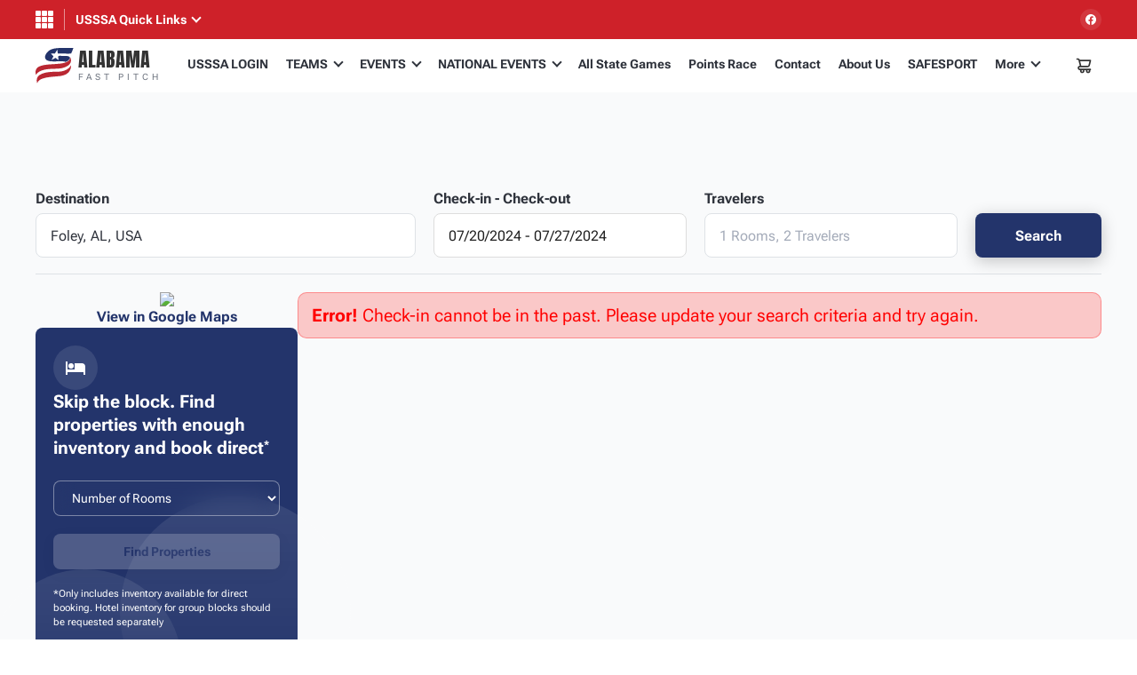

--- FILE ---
content_type: text/html; charset=utf-8
request_url: https://www.google.com/recaptcha/api2/anchor?ar=1&k=6LfZcMQeAAAAAGHtyfOZIWT-97RAfUGPnST849uz&co=aHR0cHM6Ly9hbGZhc3RwaXRjaC51c3NzYS5jb206NDQz&hl=en&v=PoyoqOPhxBO7pBk68S4YbpHZ&size=invisible&anchor-ms=20000&execute-ms=30000&cb=nnwymgokv7sl
body_size: 48652
content:
<!DOCTYPE HTML><html dir="ltr" lang="en"><head><meta http-equiv="Content-Type" content="text/html; charset=UTF-8">
<meta http-equiv="X-UA-Compatible" content="IE=edge">
<title>reCAPTCHA</title>
<style type="text/css">
/* cyrillic-ext */
@font-face {
  font-family: 'Roboto';
  font-style: normal;
  font-weight: 400;
  font-stretch: 100%;
  src: url(//fonts.gstatic.com/s/roboto/v48/KFO7CnqEu92Fr1ME7kSn66aGLdTylUAMa3GUBHMdazTgWw.woff2) format('woff2');
  unicode-range: U+0460-052F, U+1C80-1C8A, U+20B4, U+2DE0-2DFF, U+A640-A69F, U+FE2E-FE2F;
}
/* cyrillic */
@font-face {
  font-family: 'Roboto';
  font-style: normal;
  font-weight: 400;
  font-stretch: 100%;
  src: url(//fonts.gstatic.com/s/roboto/v48/KFO7CnqEu92Fr1ME7kSn66aGLdTylUAMa3iUBHMdazTgWw.woff2) format('woff2');
  unicode-range: U+0301, U+0400-045F, U+0490-0491, U+04B0-04B1, U+2116;
}
/* greek-ext */
@font-face {
  font-family: 'Roboto';
  font-style: normal;
  font-weight: 400;
  font-stretch: 100%;
  src: url(//fonts.gstatic.com/s/roboto/v48/KFO7CnqEu92Fr1ME7kSn66aGLdTylUAMa3CUBHMdazTgWw.woff2) format('woff2');
  unicode-range: U+1F00-1FFF;
}
/* greek */
@font-face {
  font-family: 'Roboto';
  font-style: normal;
  font-weight: 400;
  font-stretch: 100%;
  src: url(//fonts.gstatic.com/s/roboto/v48/KFO7CnqEu92Fr1ME7kSn66aGLdTylUAMa3-UBHMdazTgWw.woff2) format('woff2');
  unicode-range: U+0370-0377, U+037A-037F, U+0384-038A, U+038C, U+038E-03A1, U+03A3-03FF;
}
/* math */
@font-face {
  font-family: 'Roboto';
  font-style: normal;
  font-weight: 400;
  font-stretch: 100%;
  src: url(//fonts.gstatic.com/s/roboto/v48/KFO7CnqEu92Fr1ME7kSn66aGLdTylUAMawCUBHMdazTgWw.woff2) format('woff2');
  unicode-range: U+0302-0303, U+0305, U+0307-0308, U+0310, U+0312, U+0315, U+031A, U+0326-0327, U+032C, U+032F-0330, U+0332-0333, U+0338, U+033A, U+0346, U+034D, U+0391-03A1, U+03A3-03A9, U+03B1-03C9, U+03D1, U+03D5-03D6, U+03F0-03F1, U+03F4-03F5, U+2016-2017, U+2034-2038, U+203C, U+2040, U+2043, U+2047, U+2050, U+2057, U+205F, U+2070-2071, U+2074-208E, U+2090-209C, U+20D0-20DC, U+20E1, U+20E5-20EF, U+2100-2112, U+2114-2115, U+2117-2121, U+2123-214F, U+2190, U+2192, U+2194-21AE, U+21B0-21E5, U+21F1-21F2, U+21F4-2211, U+2213-2214, U+2216-22FF, U+2308-230B, U+2310, U+2319, U+231C-2321, U+2336-237A, U+237C, U+2395, U+239B-23B7, U+23D0, U+23DC-23E1, U+2474-2475, U+25AF, U+25B3, U+25B7, U+25BD, U+25C1, U+25CA, U+25CC, U+25FB, U+266D-266F, U+27C0-27FF, U+2900-2AFF, U+2B0E-2B11, U+2B30-2B4C, U+2BFE, U+3030, U+FF5B, U+FF5D, U+1D400-1D7FF, U+1EE00-1EEFF;
}
/* symbols */
@font-face {
  font-family: 'Roboto';
  font-style: normal;
  font-weight: 400;
  font-stretch: 100%;
  src: url(//fonts.gstatic.com/s/roboto/v48/KFO7CnqEu92Fr1ME7kSn66aGLdTylUAMaxKUBHMdazTgWw.woff2) format('woff2');
  unicode-range: U+0001-000C, U+000E-001F, U+007F-009F, U+20DD-20E0, U+20E2-20E4, U+2150-218F, U+2190, U+2192, U+2194-2199, U+21AF, U+21E6-21F0, U+21F3, U+2218-2219, U+2299, U+22C4-22C6, U+2300-243F, U+2440-244A, U+2460-24FF, U+25A0-27BF, U+2800-28FF, U+2921-2922, U+2981, U+29BF, U+29EB, U+2B00-2BFF, U+4DC0-4DFF, U+FFF9-FFFB, U+10140-1018E, U+10190-1019C, U+101A0, U+101D0-101FD, U+102E0-102FB, U+10E60-10E7E, U+1D2C0-1D2D3, U+1D2E0-1D37F, U+1F000-1F0FF, U+1F100-1F1AD, U+1F1E6-1F1FF, U+1F30D-1F30F, U+1F315, U+1F31C, U+1F31E, U+1F320-1F32C, U+1F336, U+1F378, U+1F37D, U+1F382, U+1F393-1F39F, U+1F3A7-1F3A8, U+1F3AC-1F3AF, U+1F3C2, U+1F3C4-1F3C6, U+1F3CA-1F3CE, U+1F3D4-1F3E0, U+1F3ED, U+1F3F1-1F3F3, U+1F3F5-1F3F7, U+1F408, U+1F415, U+1F41F, U+1F426, U+1F43F, U+1F441-1F442, U+1F444, U+1F446-1F449, U+1F44C-1F44E, U+1F453, U+1F46A, U+1F47D, U+1F4A3, U+1F4B0, U+1F4B3, U+1F4B9, U+1F4BB, U+1F4BF, U+1F4C8-1F4CB, U+1F4D6, U+1F4DA, U+1F4DF, U+1F4E3-1F4E6, U+1F4EA-1F4ED, U+1F4F7, U+1F4F9-1F4FB, U+1F4FD-1F4FE, U+1F503, U+1F507-1F50B, U+1F50D, U+1F512-1F513, U+1F53E-1F54A, U+1F54F-1F5FA, U+1F610, U+1F650-1F67F, U+1F687, U+1F68D, U+1F691, U+1F694, U+1F698, U+1F6AD, U+1F6B2, U+1F6B9-1F6BA, U+1F6BC, U+1F6C6-1F6CF, U+1F6D3-1F6D7, U+1F6E0-1F6EA, U+1F6F0-1F6F3, U+1F6F7-1F6FC, U+1F700-1F7FF, U+1F800-1F80B, U+1F810-1F847, U+1F850-1F859, U+1F860-1F887, U+1F890-1F8AD, U+1F8B0-1F8BB, U+1F8C0-1F8C1, U+1F900-1F90B, U+1F93B, U+1F946, U+1F984, U+1F996, U+1F9E9, U+1FA00-1FA6F, U+1FA70-1FA7C, U+1FA80-1FA89, U+1FA8F-1FAC6, U+1FACE-1FADC, U+1FADF-1FAE9, U+1FAF0-1FAF8, U+1FB00-1FBFF;
}
/* vietnamese */
@font-face {
  font-family: 'Roboto';
  font-style: normal;
  font-weight: 400;
  font-stretch: 100%;
  src: url(//fonts.gstatic.com/s/roboto/v48/KFO7CnqEu92Fr1ME7kSn66aGLdTylUAMa3OUBHMdazTgWw.woff2) format('woff2');
  unicode-range: U+0102-0103, U+0110-0111, U+0128-0129, U+0168-0169, U+01A0-01A1, U+01AF-01B0, U+0300-0301, U+0303-0304, U+0308-0309, U+0323, U+0329, U+1EA0-1EF9, U+20AB;
}
/* latin-ext */
@font-face {
  font-family: 'Roboto';
  font-style: normal;
  font-weight: 400;
  font-stretch: 100%;
  src: url(//fonts.gstatic.com/s/roboto/v48/KFO7CnqEu92Fr1ME7kSn66aGLdTylUAMa3KUBHMdazTgWw.woff2) format('woff2');
  unicode-range: U+0100-02BA, U+02BD-02C5, U+02C7-02CC, U+02CE-02D7, U+02DD-02FF, U+0304, U+0308, U+0329, U+1D00-1DBF, U+1E00-1E9F, U+1EF2-1EFF, U+2020, U+20A0-20AB, U+20AD-20C0, U+2113, U+2C60-2C7F, U+A720-A7FF;
}
/* latin */
@font-face {
  font-family: 'Roboto';
  font-style: normal;
  font-weight: 400;
  font-stretch: 100%;
  src: url(//fonts.gstatic.com/s/roboto/v48/KFO7CnqEu92Fr1ME7kSn66aGLdTylUAMa3yUBHMdazQ.woff2) format('woff2');
  unicode-range: U+0000-00FF, U+0131, U+0152-0153, U+02BB-02BC, U+02C6, U+02DA, U+02DC, U+0304, U+0308, U+0329, U+2000-206F, U+20AC, U+2122, U+2191, U+2193, U+2212, U+2215, U+FEFF, U+FFFD;
}
/* cyrillic-ext */
@font-face {
  font-family: 'Roboto';
  font-style: normal;
  font-weight: 500;
  font-stretch: 100%;
  src: url(//fonts.gstatic.com/s/roboto/v48/KFO7CnqEu92Fr1ME7kSn66aGLdTylUAMa3GUBHMdazTgWw.woff2) format('woff2');
  unicode-range: U+0460-052F, U+1C80-1C8A, U+20B4, U+2DE0-2DFF, U+A640-A69F, U+FE2E-FE2F;
}
/* cyrillic */
@font-face {
  font-family: 'Roboto';
  font-style: normal;
  font-weight: 500;
  font-stretch: 100%;
  src: url(//fonts.gstatic.com/s/roboto/v48/KFO7CnqEu92Fr1ME7kSn66aGLdTylUAMa3iUBHMdazTgWw.woff2) format('woff2');
  unicode-range: U+0301, U+0400-045F, U+0490-0491, U+04B0-04B1, U+2116;
}
/* greek-ext */
@font-face {
  font-family: 'Roboto';
  font-style: normal;
  font-weight: 500;
  font-stretch: 100%;
  src: url(//fonts.gstatic.com/s/roboto/v48/KFO7CnqEu92Fr1ME7kSn66aGLdTylUAMa3CUBHMdazTgWw.woff2) format('woff2');
  unicode-range: U+1F00-1FFF;
}
/* greek */
@font-face {
  font-family: 'Roboto';
  font-style: normal;
  font-weight: 500;
  font-stretch: 100%;
  src: url(//fonts.gstatic.com/s/roboto/v48/KFO7CnqEu92Fr1ME7kSn66aGLdTylUAMa3-UBHMdazTgWw.woff2) format('woff2');
  unicode-range: U+0370-0377, U+037A-037F, U+0384-038A, U+038C, U+038E-03A1, U+03A3-03FF;
}
/* math */
@font-face {
  font-family: 'Roboto';
  font-style: normal;
  font-weight: 500;
  font-stretch: 100%;
  src: url(//fonts.gstatic.com/s/roboto/v48/KFO7CnqEu92Fr1ME7kSn66aGLdTylUAMawCUBHMdazTgWw.woff2) format('woff2');
  unicode-range: U+0302-0303, U+0305, U+0307-0308, U+0310, U+0312, U+0315, U+031A, U+0326-0327, U+032C, U+032F-0330, U+0332-0333, U+0338, U+033A, U+0346, U+034D, U+0391-03A1, U+03A3-03A9, U+03B1-03C9, U+03D1, U+03D5-03D6, U+03F0-03F1, U+03F4-03F5, U+2016-2017, U+2034-2038, U+203C, U+2040, U+2043, U+2047, U+2050, U+2057, U+205F, U+2070-2071, U+2074-208E, U+2090-209C, U+20D0-20DC, U+20E1, U+20E5-20EF, U+2100-2112, U+2114-2115, U+2117-2121, U+2123-214F, U+2190, U+2192, U+2194-21AE, U+21B0-21E5, U+21F1-21F2, U+21F4-2211, U+2213-2214, U+2216-22FF, U+2308-230B, U+2310, U+2319, U+231C-2321, U+2336-237A, U+237C, U+2395, U+239B-23B7, U+23D0, U+23DC-23E1, U+2474-2475, U+25AF, U+25B3, U+25B7, U+25BD, U+25C1, U+25CA, U+25CC, U+25FB, U+266D-266F, U+27C0-27FF, U+2900-2AFF, U+2B0E-2B11, U+2B30-2B4C, U+2BFE, U+3030, U+FF5B, U+FF5D, U+1D400-1D7FF, U+1EE00-1EEFF;
}
/* symbols */
@font-face {
  font-family: 'Roboto';
  font-style: normal;
  font-weight: 500;
  font-stretch: 100%;
  src: url(//fonts.gstatic.com/s/roboto/v48/KFO7CnqEu92Fr1ME7kSn66aGLdTylUAMaxKUBHMdazTgWw.woff2) format('woff2');
  unicode-range: U+0001-000C, U+000E-001F, U+007F-009F, U+20DD-20E0, U+20E2-20E4, U+2150-218F, U+2190, U+2192, U+2194-2199, U+21AF, U+21E6-21F0, U+21F3, U+2218-2219, U+2299, U+22C4-22C6, U+2300-243F, U+2440-244A, U+2460-24FF, U+25A0-27BF, U+2800-28FF, U+2921-2922, U+2981, U+29BF, U+29EB, U+2B00-2BFF, U+4DC0-4DFF, U+FFF9-FFFB, U+10140-1018E, U+10190-1019C, U+101A0, U+101D0-101FD, U+102E0-102FB, U+10E60-10E7E, U+1D2C0-1D2D3, U+1D2E0-1D37F, U+1F000-1F0FF, U+1F100-1F1AD, U+1F1E6-1F1FF, U+1F30D-1F30F, U+1F315, U+1F31C, U+1F31E, U+1F320-1F32C, U+1F336, U+1F378, U+1F37D, U+1F382, U+1F393-1F39F, U+1F3A7-1F3A8, U+1F3AC-1F3AF, U+1F3C2, U+1F3C4-1F3C6, U+1F3CA-1F3CE, U+1F3D4-1F3E0, U+1F3ED, U+1F3F1-1F3F3, U+1F3F5-1F3F7, U+1F408, U+1F415, U+1F41F, U+1F426, U+1F43F, U+1F441-1F442, U+1F444, U+1F446-1F449, U+1F44C-1F44E, U+1F453, U+1F46A, U+1F47D, U+1F4A3, U+1F4B0, U+1F4B3, U+1F4B9, U+1F4BB, U+1F4BF, U+1F4C8-1F4CB, U+1F4D6, U+1F4DA, U+1F4DF, U+1F4E3-1F4E6, U+1F4EA-1F4ED, U+1F4F7, U+1F4F9-1F4FB, U+1F4FD-1F4FE, U+1F503, U+1F507-1F50B, U+1F50D, U+1F512-1F513, U+1F53E-1F54A, U+1F54F-1F5FA, U+1F610, U+1F650-1F67F, U+1F687, U+1F68D, U+1F691, U+1F694, U+1F698, U+1F6AD, U+1F6B2, U+1F6B9-1F6BA, U+1F6BC, U+1F6C6-1F6CF, U+1F6D3-1F6D7, U+1F6E0-1F6EA, U+1F6F0-1F6F3, U+1F6F7-1F6FC, U+1F700-1F7FF, U+1F800-1F80B, U+1F810-1F847, U+1F850-1F859, U+1F860-1F887, U+1F890-1F8AD, U+1F8B0-1F8BB, U+1F8C0-1F8C1, U+1F900-1F90B, U+1F93B, U+1F946, U+1F984, U+1F996, U+1F9E9, U+1FA00-1FA6F, U+1FA70-1FA7C, U+1FA80-1FA89, U+1FA8F-1FAC6, U+1FACE-1FADC, U+1FADF-1FAE9, U+1FAF0-1FAF8, U+1FB00-1FBFF;
}
/* vietnamese */
@font-face {
  font-family: 'Roboto';
  font-style: normal;
  font-weight: 500;
  font-stretch: 100%;
  src: url(//fonts.gstatic.com/s/roboto/v48/KFO7CnqEu92Fr1ME7kSn66aGLdTylUAMa3OUBHMdazTgWw.woff2) format('woff2');
  unicode-range: U+0102-0103, U+0110-0111, U+0128-0129, U+0168-0169, U+01A0-01A1, U+01AF-01B0, U+0300-0301, U+0303-0304, U+0308-0309, U+0323, U+0329, U+1EA0-1EF9, U+20AB;
}
/* latin-ext */
@font-face {
  font-family: 'Roboto';
  font-style: normal;
  font-weight: 500;
  font-stretch: 100%;
  src: url(//fonts.gstatic.com/s/roboto/v48/KFO7CnqEu92Fr1ME7kSn66aGLdTylUAMa3KUBHMdazTgWw.woff2) format('woff2');
  unicode-range: U+0100-02BA, U+02BD-02C5, U+02C7-02CC, U+02CE-02D7, U+02DD-02FF, U+0304, U+0308, U+0329, U+1D00-1DBF, U+1E00-1E9F, U+1EF2-1EFF, U+2020, U+20A0-20AB, U+20AD-20C0, U+2113, U+2C60-2C7F, U+A720-A7FF;
}
/* latin */
@font-face {
  font-family: 'Roboto';
  font-style: normal;
  font-weight: 500;
  font-stretch: 100%;
  src: url(//fonts.gstatic.com/s/roboto/v48/KFO7CnqEu92Fr1ME7kSn66aGLdTylUAMa3yUBHMdazQ.woff2) format('woff2');
  unicode-range: U+0000-00FF, U+0131, U+0152-0153, U+02BB-02BC, U+02C6, U+02DA, U+02DC, U+0304, U+0308, U+0329, U+2000-206F, U+20AC, U+2122, U+2191, U+2193, U+2212, U+2215, U+FEFF, U+FFFD;
}
/* cyrillic-ext */
@font-face {
  font-family: 'Roboto';
  font-style: normal;
  font-weight: 900;
  font-stretch: 100%;
  src: url(//fonts.gstatic.com/s/roboto/v48/KFO7CnqEu92Fr1ME7kSn66aGLdTylUAMa3GUBHMdazTgWw.woff2) format('woff2');
  unicode-range: U+0460-052F, U+1C80-1C8A, U+20B4, U+2DE0-2DFF, U+A640-A69F, U+FE2E-FE2F;
}
/* cyrillic */
@font-face {
  font-family: 'Roboto';
  font-style: normal;
  font-weight: 900;
  font-stretch: 100%;
  src: url(//fonts.gstatic.com/s/roboto/v48/KFO7CnqEu92Fr1ME7kSn66aGLdTylUAMa3iUBHMdazTgWw.woff2) format('woff2');
  unicode-range: U+0301, U+0400-045F, U+0490-0491, U+04B0-04B1, U+2116;
}
/* greek-ext */
@font-face {
  font-family: 'Roboto';
  font-style: normal;
  font-weight: 900;
  font-stretch: 100%;
  src: url(//fonts.gstatic.com/s/roboto/v48/KFO7CnqEu92Fr1ME7kSn66aGLdTylUAMa3CUBHMdazTgWw.woff2) format('woff2');
  unicode-range: U+1F00-1FFF;
}
/* greek */
@font-face {
  font-family: 'Roboto';
  font-style: normal;
  font-weight: 900;
  font-stretch: 100%;
  src: url(//fonts.gstatic.com/s/roboto/v48/KFO7CnqEu92Fr1ME7kSn66aGLdTylUAMa3-UBHMdazTgWw.woff2) format('woff2');
  unicode-range: U+0370-0377, U+037A-037F, U+0384-038A, U+038C, U+038E-03A1, U+03A3-03FF;
}
/* math */
@font-face {
  font-family: 'Roboto';
  font-style: normal;
  font-weight: 900;
  font-stretch: 100%;
  src: url(//fonts.gstatic.com/s/roboto/v48/KFO7CnqEu92Fr1ME7kSn66aGLdTylUAMawCUBHMdazTgWw.woff2) format('woff2');
  unicode-range: U+0302-0303, U+0305, U+0307-0308, U+0310, U+0312, U+0315, U+031A, U+0326-0327, U+032C, U+032F-0330, U+0332-0333, U+0338, U+033A, U+0346, U+034D, U+0391-03A1, U+03A3-03A9, U+03B1-03C9, U+03D1, U+03D5-03D6, U+03F0-03F1, U+03F4-03F5, U+2016-2017, U+2034-2038, U+203C, U+2040, U+2043, U+2047, U+2050, U+2057, U+205F, U+2070-2071, U+2074-208E, U+2090-209C, U+20D0-20DC, U+20E1, U+20E5-20EF, U+2100-2112, U+2114-2115, U+2117-2121, U+2123-214F, U+2190, U+2192, U+2194-21AE, U+21B0-21E5, U+21F1-21F2, U+21F4-2211, U+2213-2214, U+2216-22FF, U+2308-230B, U+2310, U+2319, U+231C-2321, U+2336-237A, U+237C, U+2395, U+239B-23B7, U+23D0, U+23DC-23E1, U+2474-2475, U+25AF, U+25B3, U+25B7, U+25BD, U+25C1, U+25CA, U+25CC, U+25FB, U+266D-266F, U+27C0-27FF, U+2900-2AFF, U+2B0E-2B11, U+2B30-2B4C, U+2BFE, U+3030, U+FF5B, U+FF5D, U+1D400-1D7FF, U+1EE00-1EEFF;
}
/* symbols */
@font-face {
  font-family: 'Roboto';
  font-style: normal;
  font-weight: 900;
  font-stretch: 100%;
  src: url(//fonts.gstatic.com/s/roboto/v48/KFO7CnqEu92Fr1ME7kSn66aGLdTylUAMaxKUBHMdazTgWw.woff2) format('woff2');
  unicode-range: U+0001-000C, U+000E-001F, U+007F-009F, U+20DD-20E0, U+20E2-20E4, U+2150-218F, U+2190, U+2192, U+2194-2199, U+21AF, U+21E6-21F0, U+21F3, U+2218-2219, U+2299, U+22C4-22C6, U+2300-243F, U+2440-244A, U+2460-24FF, U+25A0-27BF, U+2800-28FF, U+2921-2922, U+2981, U+29BF, U+29EB, U+2B00-2BFF, U+4DC0-4DFF, U+FFF9-FFFB, U+10140-1018E, U+10190-1019C, U+101A0, U+101D0-101FD, U+102E0-102FB, U+10E60-10E7E, U+1D2C0-1D2D3, U+1D2E0-1D37F, U+1F000-1F0FF, U+1F100-1F1AD, U+1F1E6-1F1FF, U+1F30D-1F30F, U+1F315, U+1F31C, U+1F31E, U+1F320-1F32C, U+1F336, U+1F378, U+1F37D, U+1F382, U+1F393-1F39F, U+1F3A7-1F3A8, U+1F3AC-1F3AF, U+1F3C2, U+1F3C4-1F3C6, U+1F3CA-1F3CE, U+1F3D4-1F3E0, U+1F3ED, U+1F3F1-1F3F3, U+1F3F5-1F3F7, U+1F408, U+1F415, U+1F41F, U+1F426, U+1F43F, U+1F441-1F442, U+1F444, U+1F446-1F449, U+1F44C-1F44E, U+1F453, U+1F46A, U+1F47D, U+1F4A3, U+1F4B0, U+1F4B3, U+1F4B9, U+1F4BB, U+1F4BF, U+1F4C8-1F4CB, U+1F4D6, U+1F4DA, U+1F4DF, U+1F4E3-1F4E6, U+1F4EA-1F4ED, U+1F4F7, U+1F4F9-1F4FB, U+1F4FD-1F4FE, U+1F503, U+1F507-1F50B, U+1F50D, U+1F512-1F513, U+1F53E-1F54A, U+1F54F-1F5FA, U+1F610, U+1F650-1F67F, U+1F687, U+1F68D, U+1F691, U+1F694, U+1F698, U+1F6AD, U+1F6B2, U+1F6B9-1F6BA, U+1F6BC, U+1F6C6-1F6CF, U+1F6D3-1F6D7, U+1F6E0-1F6EA, U+1F6F0-1F6F3, U+1F6F7-1F6FC, U+1F700-1F7FF, U+1F800-1F80B, U+1F810-1F847, U+1F850-1F859, U+1F860-1F887, U+1F890-1F8AD, U+1F8B0-1F8BB, U+1F8C0-1F8C1, U+1F900-1F90B, U+1F93B, U+1F946, U+1F984, U+1F996, U+1F9E9, U+1FA00-1FA6F, U+1FA70-1FA7C, U+1FA80-1FA89, U+1FA8F-1FAC6, U+1FACE-1FADC, U+1FADF-1FAE9, U+1FAF0-1FAF8, U+1FB00-1FBFF;
}
/* vietnamese */
@font-face {
  font-family: 'Roboto';
  font-style: normal;
  font-weight: 900;
  font-stretch: 100%;
  src: url(//fonts.gstatic.com/s/roboto/v48/KFO7CnqEu92Fr1ME7kSn66aGLdTylUAMa3OUBHMdazTgWw.woff2) format('woff2');
  unicode-range: U+0102-0103, U+0110-0111, U+0128-0129, U+0168-0169, U+01A0-01A1, U+01AF-01B0, U+0300-0301, U+0303-0304, U+0308-0309, U+0323, U+0329, U+1EA0-1EF9, U+20AB;
}
/* latin-ext */
@font-face {
  font-family: 'Roboto';
  font-style: normal;
  font-weight: 900;
  font-stretch: 100%;
  src: url(//fonts.gstatic.com/s/roboto/v48/KFO7CnqEu92Fr1ME7kSn66aGLdTylUAMa3KUBHMdazTgWw.woff2) format('woff2');
  unicode-range: U+0100-02BA, U+02BD-02C5, U+02C7-02CC, U+02CE-02D7, U+02DD-02FF, U+0304, U+0308, U+0329, U+1D00-1DBF, U+1E00-1E9F, U+1EF2-1EFF, U+2020, U+20A0-20AB, U+20AD-20C0, U+2113, U+2C60-2C7F, U+A720-A7FF;
}
/* latin */
@font-face {
  font-family: 'Roboto';
  font-style: normal;
  font-weight: 900;
  font-stretch: 100%;
  src: url(//fonts.gstatic.com/s/roboto/v48/KFO7CnqEu92Fr1ME7kSn66aGLdTylUAMa3yUBHMdazQ.woff2) format('woff2');
  unicode-range: U+0000-00FF, U+0131, U+0152-0153, U+02BB-02BC, U+02C6, U+02DA, U+02DC, U+0304, U+0308, U+0329, U+2000-206F, U+20AC, U+2122, U+2191, U+2193, U+2212, U+2215, U+FEFF, U+FFFD;
}

</style>
<link rel="stylesheet" type="text/css" href="https://www.gstatic.com/recaptcha/releases/PoyoqOPhxBO7pBk68S4YbpHZ/styles__ltr.css">
<script nonce="xuOm5zoCB7FBLoDQsF8DJg" type="text/javascript">window['__recaptcha_api'] = 'https://www.google.com/recaptcha/api2/';</script>
<script type="text/javascript" src="https://www.gstatic.com/recaptcha/releases/PoyoqOPhxBO7pBk68S4YbpHZ/recaptcha__en.js" nonce="xuOm5zoCB7FBLoDQsF8DJg">
      
    </script></head>
<body><div id="rc-anchor-alert" class="rc-anchor-alert"></div>
<input type="hidden" id="recaptcha-token" value="[base64]">
<script type="text/javascript" nonce="xuOm5zoCB7FBLoDQsF8DJg">
      recaptcha.anchor.Main.init("[\x22ainput\x22,[\x22bgdata\x22,\x22\x22,\[base64]/[base64]/UltIKytdPWE6KGE8MjA0OD9SW0grK109YT4+NnwxOTI6KChhJjY0NTEyKT09NTUyOTYmJnErMTxoLmxlbmd0aCYmKGguY2hhckNvZGVBdChxKzEpJjY0NTEyKT09NTYzMjA/[base64]/MjU1OlI/[base64]/[base64]/[base64]/[base64]/[base64]/[base64]/[base64]/[base64]/[base64]/[base64]\x22,\[base64]\\u003d\x22,\x22w43Cky5PwoHDqSfCmMK4XMKQw5vCihtcw45QDMOYw4VuKVXCqXhXc8OGwrDDjMOMw5zCkAJqwqgyDzXDqTzCnnTDlsOsSBs9w5jDuMOkw6/DmMKLwovCgcOIOwzCrMK9w4/DqnY0wpHClXHDqcOWZcKXwrPCjMK0dwvDsV3CqcKcNMKowqzCgGRmw7LCt8OCw717O8KJAU/CksKAcVNKw5DCihZ6V8OUwpF+WsKqw7ZewpcJw4YQwqA5esKCw4/CnMKfwozDtsK7IGDDlHjDnUTCnwtBwpbCuTcqR8Kaw4VqbsKOAy8XEiBCNMOswpbDisKyw6rCq8Kgc8OxC20EIcKYaH45wovDjsO2w5PCjsO3w78Xw65PFcOlwqPDniHDiHkAw4Vuw5lBwoPCuVsOMWB1wo5Uw5TCtcKUYVg4eMOaw4MkFGRZwrFxw7wOF1kJwq7Cul/DilgOR8KxawnCusOGNE5yAUfDt8OawpzCgxQEXcOew6TCpzVQFVnDgSLDlX8Wwqt3IsKvw63Cm8KbNhsWw4LCoTbCkBNGwpE/w5LCimYObio2wqLCkMKNEMKcAjbCt0rDnsKYwrbDqG52c8KgZXnDjBrCucOCwrZ+SAvCo8KHYycWHwTDp8Oqwpxnw4bDmMO9w6TCv8Obwr3CqhTCsVk9O2lVw77CnMO/FT3DisO6wpVtwqnDhMObwoDCtMO8w6jCs8OlwoHCu8KBHsO4c8K7wrXCu2d0w5LCojU+W8O5Fg0CE8Okw49qwq5Uw4fDmMOzLUpBwrEyZsOcwrJCw7TCpUPCnXLCoXkgwonCu3tpw4lYD1fCvWPDq8OjMcO6ey4hXMK7e8O/OGfDth/ClMKzZhrDicO/wrjCrQYJQMOuVsOXw7AjQsO+w6/CpDYLw57ClsOILiPDvS/Cg8KTw4XDrwDDlkUAfcKKOBjDt2DCusOvw5sabcKORwU2TMK1w7PClx3DqcKCCMOgw4PDrcKPwrQ3Qj/CkWjDoS4Uw4pFwr7DrMKaw73CtcK/[base64]/wprCgsKCw4LDqsKOwqU7wqzDhgoiwqwiCRZ4R8K/w4XDkRjCmAjCj3c4w4XCpMOqInnCiCVjX3nClx7CkmY7wq01w6jDksKNw67DnXPDnMKsw5rCjsO+w6FcOcOEC8OSAT5xKVsAGMO/w71IwqhKwrJdw4kZw5dLw4oww73DisOUKhRLw5t/ey7DpcKxIcKgw4/CrMKyYsOtPhzDggLCksKhXSrCtsKCwpXCj8OyWcOdfMOfLcKbUinDicKwYT0WwpV+HcOEw7Ayw5rDlsOVbQVEwrEOdsKTUsKLOQDDo0XDjsKKDcO5fsO/TsKwFnBUw405wpo6w5RtSsO5w4HCn3vDtMO4w7HCt8KYw5TCu8KMw5vChsOmw77DjgNrTk1jW8Kbwr0HTmfChRDDjg/CkcKfJ8KDwrIIVcKXIMK7T8KeM29COsOWJkl5IUHCrRPDjApdG8Kww4HDnsOIw4QoGknDiHkUwozDgjHDiHt2wpbDrsKyJAzDtVPCgsOXAFbDvVzCmcOUNsO+a8KSw5/CvcKQwpEtw5zCgcOoWDzCnwXChULCvW98wofDgURVEkQ/[base64]/wovCsX7Dt8KJwq/[base64]/DrzLDj8OrU3oIwrrDozfDtyzCmsK9ZwobQMK1w6xnJT3DgsKOw73CocKsXcOAwrIeegsWXQzCjQbCpMOIOsK9SE7Ci0JZVsKHwrpUw4RWwozChcODwqrCq8KnBcO3QBnDlcOVwr/CnXVfw60odMKhw5BBfsOQFWjDmH/CkBEdLMKVeVjDpMKYwonCjR7Dlx/Cj8KZbn5BwrnCvizCqU/CggZaFMK8WMOEL2jDqcKmwofDgMKcUyfCs0sYKcOlFMKSwopSwrbCs8KGK8Kbw4jCvC3DuC/CkXVLfsKhVWkGw7/Chh5uZMOkwp7CrV/DtAQwwo1rwq8TVk/CgGLDjGPDgDXDuXLDjwfCqsOQwpExw7sDw73CtmkZwrpRwrnDqWfCn8K3wo3Dq8O3bMKvwrhvMEJAwqTCsMKFw4Rzw5PDr8KIITLCulLCt0nCgMOLdsODw5Vtw6xxwpZIw6kiw64+w77DlsKMfcODwpPDmcKhYcKfYcKeG8K+JsOSw4jChlIVwroxwoJ9w5/DoGPDqwfCilfDn2XCgF3CnQoebR8iwprCvE7DhcKjCSkxBAPCq8KEbTrDtxnCghDCpcK5w6HDmMK6Cm3DqwEEwqBhw4tLw7A9woBBbMOSChhqXQ/CisO8wrBaw6EvB8OPwqlGw7nCs3rCmsKtUsKww6bCh8OrCMKlwonCnsO6dcO+U8Kiw6rDtMOqwpsEw7kaw5vDtnU8w4jCghDDt8KwwpxTw6nCpMOAUG3CjMOoDzXDq17CicKrLgnCoMOuw5fDsH1ywphtw6ZEGMO0AFl/YyVLw5Ugw6DDlCMtEsO/ScKOKMOQw7XCscKKNF3CmMKpbsK2IsOqwrQRw7grwoHCj8O7w65awo/DhcKVwq0bwpjDqmvDojAHwpBuwo5aw5nDqStdYMKKw7nDqMK0c1YJZcKxw55Rw6XCr0UUwrvDhsOuwpbChsKfwpnCpMKoDsK/wrJmwqUjwqIBw4LCoStKw7rCkwTDvGzDsxNwScKHw45hwoU1UsOxwpTDpsKzaR/CmgAFdzrCksOVbsK5wp/Ciw/CiHoPXsKvw6h4w4ZULSwyw73DhcK4TcO1fsKSw5tbwpnDpFHDjMKHABjCoQXDrsOcw5dsGxjDjklmwp4KwrYpKFnCscOKw6JpcXDCpMKeEzPDgHNOwpvCgz/CqUXDqxUjwqjDojrDpQFxUDtswpjCjHzCnsKtM1BKeMODXkDCq8OgwrbDsXLCn8K2AnN6w4RzwrFYfSjCgC/Ds8OHw4w0w6vChj/DhQJfwp/CjABPOnk5wqINwovDqMKvw4skw5tOT8OXdmM2fRdCQifCrMKzw5ARwoI3w5bDhcOqHsKsWsK8IzjChUHDqsOrYTgjPVlNwr52HG7ChMKIWcOswrXCuEfDjsKDwpHDoMOQwrDDjxbDmsKsbhbCmsKzw7/DlMOjw63Co8OuZVTCumzCl8OMwpTDiMKKccOWw7vCqEIuJUA9UMOXLEtsOcKrH8OdVB9swp/CrcO8T8K2Xlkbw4LDn04+wrUcHcKBwo/Cq3UpwrklEsK2w5rCpMODw5nCksK6JMK9eRdhJC/[base64]/wpzDrz1iEsONwqpQw6TDlErCvm8KwpzCp8Ouw6zCl8Kgw6lFBV9TcGHClDp5V8KXY13CgsKzfi9qT8Oawr45JTc+M8OUw6/[base64]/DulvDjMOtwrs6MMKQScKiw4ZXCsKNIcKnw4/Ctn3Di8ORw6YybMOHYBsSPsOHw4nCvcK4w5TClRl0wrxrwo/Co2QAEBhgw4rDmADDo041QD4FODlmw6fDtTpZCAB2KsK5wqIIw7nClsOYbcK8wqVaEMOoD8OKXHR1wqvDjzvDusK9wrbDmGjCpH/DgD4zSGcqISweVMKWwpZNwp9UD2ABw6bCjSRaw7/CqVxsw4orelPCh2ojw4DChcKKw55fVVvCp2PDscKtScKyw6rDoFY9IsKWwqbDt8KnA2E6wo/CgMOhVcOtwqrDlT7Dqm0DC8KgwrPCjMKyTcKIw4EIwoYeASjCm8OxHTRaCCbClmLDqMKBw7nCvcODw4HDqsOdacKawrPDiDvDgw/DpWsfwqTDp8KTacKTNMK6DG4owrsRwooqZT/Dmw9pw4jCl3TDh0Btw4XCnR3Dv3sDw4vDikAow6E/w7DDnhDCkn4Tw5HChGhPLHc3XVnDjSMLJcOqXnHDvsOnY8OwwqV4H8KRwrLCgMO4w4TClQjCnFgaJiA6NHc9w4TDpD5YbFHCk052wpbCtcOtw65hM8OgwpDDt0c3G8KzHm7Cr3XCnVkFwpTClMOkGQ9cw6HDqxjCuMOPE8Kgw4dTwpkWw4sZTcOXNcKaw7jDisKPChZ/w7nDuMKpw4VPRcOaw4fDjDPCmsO0wrkLw4zDicOJwrbCqMKuw47CmsKXw7RWw7TDk8OudWgQZMKUwpTDiMOkw7gbGARuwodCQB7Cp3XDm8KLw47Ck8KTCMK8XDfCh0Zpwol4w7NWwrXDkDLDksO/[base64]/w6HCs8KOfDhvw6VFw5Z1w4PCv8Kuw4TDssOcYxkNwpAPwrpkTRTCoMK9w4I7wr0iwps/cRDDgMKwLhEKIx3CksOEPsOIwrLDqsOwUMKkw6QMZcKTwrpJw6DCn8OteD5awo0xwoJdwrdPwrjDmsKeScOiwqxjewjDpmILw5QmUhcZw7cHw7zDqMOAwobDsMODw5IBw4cAGQDDkMORwpHDslnDh8ONRsKuwrjDhsKhScOKDcOMSXfDp8KLcynDksK3FsOLcHrCqMO/N8OZw55QD8K9w6jDtGhbwpZnUyk+w4PDt2fDv8KawqvDisKSTDFpw7fCi8Onw5PCjCLCihZjwrJVbcOEbcOPwrPCmcKXwp/Ci1vCpsOQR8K+PsOUwqPDnn1nMUhvBsKHcMKbX8KKwqbCn8KMw7IOw79ew6LClwpcwp7CgFzDkCXCn1nCnT4lw6XDiMKHMcKAwqJsaR4+wr7Ct8O0IXHCtXUPwqMlw7I7FMKxYGoMacKpcEPDthRdwppSwpDCosOVL8KCHsOUwpZ1w6nCjMO/[base64]/Dp8OIwqgIUMKaw5RiEcKZDcKxRMKwwovDjQBcwrdYaEkBGUYaEgPDt8OmcjbDvMOfOcOMw5rCmjTDrMKZSEk5CcOubhE3d8KbAm7DvBI3bcK6w5bCvcKmM1bDomLDvsOYwojCkMKGfMO9wozCoinChMKJw5tYwp4xDSbDuhQGwpV3wrdkPARawr/[base64]/GiXDgUzDkG3ConjDsR/DkUTDqlTCqsKRO8KdIMOAH8KcQ3nClH1cwqvCknULCU0FcSfDjm3CiCbCr8KWaE9iwqdCwqdkw4TDhMO1d1xHw5DChcOjwp7DkcKbwq/[base64]/[base64]/DtEsAw6HCocKoFigGdwDDlDfCtcOSw4zCncKHw6FJR2ZIwpXDsgvCosKPVUsjwoPCssKZw5YzF2Iyw4zDhkbCg8K+wo8Jb8KsBsKqwrzDs3jDnMKbwoJSwrUXB8K0w6QtT8KNw6XCmcOmwobDq33ChsKEwr4Ow7Bvw5psUsO7w7xMw6/CrCRwLmrDnsO4woUSWQAMw4PDlhPChcKEwoMrw7/DmDLDmxxAVWDDsWzDlWUHPHzDkgTDlMKxw5rChMKVw48hasOCU8OFw6LDnXvCkXjCowPCkDrCoFfCqsO1w6FBwqB3wq5STzjCgsOuwrbDlMKKw6fCtlbDk8K9w5oQMzRlw4Uvw5UFFCHCqsKDw58Sw4VAbS7Dk8KtRcK9SEJ6wrZJMhDCrsKpwo/CvcOHbivDgh7CnMOZJ8OaPcKCwpHCm8OXAR9KwoXChcOIPcK/Q2jDknbDoMKMw5JQJDDDsx/CgcKvw6TDuRF8ZcKSwphfw68RwoJQVF5dfxgmw5LDnCEmNcOUwrBNwo1LwrbCmMKgworCsmNuw48AwopkMldfwoIBwqk6w73DgC89w4PCoMOPw710VcOKRMOTwo1QwrnDiBLDpMO0w6HDocKvwp5UYMOCw4geaMOWworDvcKOwrxhNsK/wotfwrnCuwvChsKSwrhnN8KNV1lUwpHCpsKgIsOkPUJBIcKzw7B/[base64]/DnmtcYTrDiAQmHcOaSk/[base64]/w58ZbcKfXMKjUMOYaH7CuMOOw4lYwq7Dl8ODw4HDs8OGVg7Dt8KzJMOQEsKcDVHDsQ/DksOCw7bCncO1w7liwoDCq8O/[base64]/CiGTDujnCrsOmSyjCkGjDq8KqfMKKNDkJHmDDiSoVwrXCoMOnwrnCqsK6w6fDoBvCuETDtFzDtzzDpMKyUsKzwr4Iwoo6b0dEw7PCk20bwrsfLlY/w7x/GcOWCwLCkQ0Twq90TMKHBcKUwr8nw43DqcO5aMOXf8OOIEQ1w6nDuMKiSUcaXsKQwrM9woTDoSrDo1rDnMKFwoIyRQERQVk2w4x6wpghw45nw7BQFUNVP2bCpTw6wphBwpdtwrrCu8KAw6zDmQDDtMK/Ch7DsCnCn8K5w5RowpU8eTzDgsKVBwQ/[base64]/DmQVmZsOVw6XDlcORw5HDjsO2ZsOuwqvCscOow7jDkTphecOVQirDqMOXw70gw6zCp8OsE8KgRUPDmRPCsm5vw6/Cp8KMw6JHG38gIsOvHX7ClMOmwo3DlntnecOnUwDChy51w4PCm8OHXzjDgy0Gw4jCiVjCgwB/fn/CphRwEiM3LcOXw63DtR/DrsK6V0w9wqJHwrrCt0AOGMKjOwPDuQg/w4LCmGwwQMOgw6TCmRNtcTrClMKeWhkUfCHCkF9Uwqt3w5QuOHlDw6JjCMOad8KHGzAESnkLw5HDhMKHYkTDhBojZyvCn3lOBcKAKsKFw5NAfgdjwoomwprCmy/CqcKgw7JHbmnDhMKNUnHDnVoNw7NNODhFMz95wobDhcO+w5zCrMKIw4rDqkLClnJvGsOcwr90V8K3GhnCuyFRwrzCrsKNwq/DmMOJw5TDoC7ClyfDncOWwp5twoTCtMOuTk4UasKkw4jCli/DjjDChwDCt8KLMg1mOHUbTmcUw7ISw4JRwrTDm8KQwohxw4XDhUPCklnDhTgsWcKCEwUPX8KhEcKVwqfCocKfVWt6w7vDgcK/wpdDw4/DgcO8TCLDnMKkc1fDuEZnwoIIRcKxJBZCw6J8wogFwrfDtWvChBIsw63DoMK0w5YSZ8OEwrXDusK4wrvDtX/Cgz9KTyjDuMO/WD1rwrBxw4tCwq/DijBcfMK5cXs4ewfDu8KAwqDDjHp+wqciNmU5ATQ8w4RcDmwzw7ZYw5YxeBljwrrDnMKhw6/DnMKZwohzM8OvwqvDhMODMQTDv17ChsOJOcOnVcOIwqzDpcKBWgQHb1DCtwouDsOTZMKdcUUCUnIwwqtywrnCrMKnbSJuNMKVwrXDpcO1KcOjw4bDkcKMAkLDk01hw5QgHUtgw6BRw7rDh8KNCsK7AgkZNsKSwpwjOGptXD/DicOowpRNw6vDkjbCnDgINyRbw519w7PDn8Omwpluw5bCvSXDs8ObCsOjwqnDnsOIB0jDoV/CusK3wqoNPFA8wp0Rw713woDCgCXDgTc5esOGM30IwovCvDHChcOZOMKmDcO8AcK9w5bCksKDw796GgFww4/Cs8OXw4zDkcKpw4hwYcKMfcKHw7JfwpPDgyLCp8KNw7LDnW7DrhcgAArDtsKKw7U8w4nDn0DCj8OXYMOWKMK4w6XDpMOaw597woXCnTXCt8K+w6XCj2/Cr8O9JsO4EMKybRTCscKbacKyZ39WwqhYwqHDkFXDisOuw6BTwrRSUWlEw4TDqsOqw6fDqMOcwrfDq8Kvw7AQwr1NPcKuTsOowrfDr8KKw6vCkMOXwrkrw5jCnhl6NzIOcMK2wqQEworCoS/DiADDqMKBwrXDh0nDucO3w4BswpnCg1XDtmBIw7YCQ8KuNcK+V3HDhsKYwqMqCcKDfgcQU8OGwrZ0w6PDinjDvcOmwq4vFHx+w4wweDFTw5hLIcOeGGrCnMK2LU/CtsKsOcKJJCPChgnCi8O7w5jCg8OJFWQtwpNsw5F4fgZYIMKdFsKawqDCisOKNGvDicOUwoMCwpkSw5dYwpPDqsKOYcOPw53Cn2/Dj2HCpsKwOcO+AR09w5XDk8KvwqPCsBNfw4fCqMKBw6QsDcOwGsOyfcO+URJuf8OFw4LDkg8jY8OKZV4cZQ7DlUDDjsKvMVVjw7zDrGFJwrdnPQ/DsgFswovDgV3Csm4ST2xpw7jCnm97fMO0wpBawpzCt34Ow6fCmlNpLsOHAMKZXcOwV8OWS2jCsSRBw5bDg2XDpgBDfsK7wogiwqnDpcOSecOSJHLDqsOIZcO+SMKUwqXDpsKwPBtDd8O7w6/Cm2PDhThSw4E5QsKRwpLCssO1HQledMObw6fCr2wTQ8KKwr7CpkfDr8OEw7tXQVEZwpbDqHfCj8Otw7sHworDocOgwojDgFsAZGjCh8KhO8KqwprCsMKDwqotw4zCicKbM2rDssKGVDvDgMK0Wi7DvgPCosOUURPCsjXDocKNw5g/EcOvXMOHAcKvBV7DlsOFR8O9OMO4GsK/wo3Cj8O+UxlIwpjCocOUGBXCscKdAsKMG8OZwo57wptNecKhw43Di8OKPcOuMzzDg1/CpMOow6hVwrtAwopzw4HCrXbDiUfCuyfCgDLDisO9b8O3wpbDsMOYwqjDm8ORw7bDvkwjdMK4eXLDuB82w53Cl2hXw7pHBFbCvjfDhnTCvsOFQ8OpI8O/c8OXQyFbPFM0wpFzCcKWw4DCpWNzwosMw5DCh8KZZMKYw4N2w7DDh0/[base64]/wr5TXcK0ZwBnXSHDmTnDucKhw4wjGHrDn2VhWio5YC8bE8OYwojCicOkXsOFQ2UjMXjDtsOeZ8KoX8KxwrUsBMKvwqVgRsKCwopubiApNisCKzhnTsORDn/CiW3ClxgOw6BXwr3CoMOREhERw5pfOMKTw6DCj8OFw63DiMKCwqrDi8O5NsKuwr4Mw4fDtW/[base64]/[base64]/CnQo1wqLCgMORe8OCw7kTw5F0RsObJD/DisKOecKiagDDt19iL2gqCgvDsBVmJVLCs8OmHXFiw6gawoNWGA46QcOtw6/Dv17Cr8OaYBzCusKrKW5LwppIwr1hCsK2a8Ocwo4ewoDCh8Ogw5gAw7hAwpodIA/Ct1rCg8KPFW92w4/CrjzDncKgwpEQNcOcw4vCtWQwesKZAg3CpsOAY8OPw7ojwqYpw4Jywp0GFMO3egxJwoRRw4XCjMOjRCkzw5jDoU01A8O7w7nCg8OTw5Y4bnLCosKEVMOnAxHDowbDrFnCkMKyHWnDgC3CimPDhsKOw47Cs2UTEF47dzAvacK/aMKcw7HCglzCg2wlw4TCq2F+enbDvwPDjsO9wozClHQwI8OhwpYtwp9swoTDjsK8w7EHa8O0OicQwpp5w4vCosKbYggCCjhZw6d4wqIjwqzDlXHCscKywrk3I8OAwojCmUTCoxvDrcKpQxfDtixALzbDgMK+aTYtSTTDoMORdBF/[base64]/wprDtcKNQcKgDsKAMMOTw6rDtsOfwoxIwrMLw7fDvFbCuDAsVX9Ow78Xw6/CtRAjUXhvRS9/wqAudnhIF8OZwpLCsCvCmBkHOcOew4pcw7sswrvDuMOFwqgSbkbDp8KzFXTDi08RwqBxwqrCm8KqRsOsw6BnwrfDtU9KD8OlwpnDtW/DlBHDu8Kcw45+woZvNllzwoLDtcO+w5/CgBoww73Dv8KIwqQfD29TwpzDmRrCliVhw4jDlCLDq2lUw6TDiF7CvT4MwpjDvB/DhMKvHcO/[base64]/CtGvCi8KVT8KYw63DnBw6LioXw4vDpsOCdGnCgMKGwoJVDMOmw4Mdw5XCoQjDlcK/QRByaA0PQsOKciE2wo7CliPDoyvDn2DDu8Ovw7XDgn4LYwQOw73Dl19ew5ldw40lMMOAaT7DkMKzecOMwpRUT8O1wr/CsMKJWj7Cj8KYwpNOw7TCmsOYSyAEFcKnwofDhsKEwrUkC2l8GBU2wqjCusKBwp3DvsOZesOCKsO8wrbDrMOXdjhrwpxkw7Jufl1/wqDCviDCvjlUa8OVw5xQeHY7wrnCmMK1SWDDq0VQfBtoTsKrbMKiwo7DpMOKw6A4J8OUwqDDocOkwqwKBBkpecK7wpZkScK9WArDvUDCsWw1KMKlw6XDjElET29ew7rDrhgPw63Dj38RNWMLDcKGexBnwrbCsHHCsMO8YsK+w6TDgm9uwoA8YWcJDX/CrcOSwowFwp7Ds8KfIlF9M8KkdTDDjGbDrcKYPFl6OzbCmsKbJQNQfzsJwqMCw7jDjzPDv8OWG8OdUEvDrsOlPijDlMKNChopw7LCoF3Dk8Kew7jDuMKpwoAXw6jDi8ONU17DnFrDvnoHwqcaw4PCmhFsw6HCgB/CthhZwojDtCsfFcObw43DjCzDkBMfwostwo/DrsK0w5dHFyN5IcK1X8KGDsOJw7l2wrrCl8K9w70LEBwjKcOMNAwEZXUiwrLCiDDDrxgWdSR8wpHCmiRUwqDCmix/wrnDlR3DrcOQEsKUQEFJw7jCtcKnwrLDoMK9w6zCpMOOwrnDg8KdwrTDjUrDlEM1w5Mowr7Dn0LDhMKcPU8lYTEtw7YlP2knwq8/[base64]/wrbDlEEZwoDDm8OmMsOKwpJgwp/[base64]/DncOXw67CoU7Cn8OWUMOKwoMZwoFsccOLwo52wrLClcKDWcKNwo5PwpBibsK9esOEwq4qC8K8BMOnwot/wqgycXRRBWwERsOTwr3CkT7DtnQAFzjDscKBwrLDoMOVwpzDpcKIFxMvw6AvJ8OhVXfChcKRwpxUwofCscK6LMKQw5XDt34DwpHDtMOnw6NMewlRwpLCvMKZZQdLekbDqsOLwrjDix5SCcKRwpTDtMK6wo/CpcKYNx3DtGjDu8OkE8O0w4N8WmMfRRHDjUV5wo/DtXVDc8O3wrfCpsOaTykxwo46w4XDlQjDpi0pwosWXMOoMhRZw6DDm1nCnTFpUUXDhDhBUcKiMsOiwoHDsVZIwr53R8Orw6rDsMKzA8Oow7/Dm8Kpw7pGw74mecKPwp/Dp8KONzh+ecORQsOaG8OTwrVvV1lnwpMgw7kJfjosDjHDkmtlEsKiclRaIE8Bwo14B8Kxwp3Cl8KbDERTw5dDecKoFsOhw6sDVV7CgzYBccKqcgrDtMOKHsO8wo5De8KGw6jDrAc0w7Aow71kTsKuMw3ChcOcPMKGwp3DrMOCwoxjX0nCsnjDnBcPwrIjw7LCkcKiT0/Dn8OQK23DsMOcRsK6czDClglJw7pnwpLCmhwAF8O+MDgywrk9ccKIwovDjB7CtUbDrn3Ct8OAwrzCl8KGasObaGEnw5NVPG5LTMObRn3CpcKJKsKgw40DOz/DlzEJanLDvcKww4IOSsKVSw1zw68Pw4QHw7EzwqHCiH7CsMOzPFcQMsKAIMO1eMK4O0lQw73ChUAUw4o5RgnCisK9wps7V2Fzw5cBwqHCn8O1OMKGWnY8ZnzChsK5TcOQRMO4WnEtGkjDp8KbTsO8w5rDkXLDtXxEJG/DviExYHM+w5TDgDjDjCzDqlvCn8OSwpLDs8OkPsOYCMO8wq5IHWsRRsKmw7rCmcKYdsOlI3JyBMORw5V/w6LDn1tAwpjCq8OPwrsowq1Iw5fCqwrDiWzDok7Cg8KFV8KGeD9iwq3Dg1rDnBcaVGbCpAzCm8OgwobDh8KNWHhAw5rDicKrTUHCjsOhw5Vqw4lQVcK/KMO0A8KLwpFcb8OUw6oyw7XCkktPLihkA8OPw5VGLMO6fCIsGXUJd8KHTcOTwq4ww70Lw4l7YcO4OsKkaMOsWW/CmCgDw6pow4nClMK+DQ1hWsKKwoITC3HDhn7DuSbDmBhidy7ClAkWScKwC8KcWknCssKPwonCkmvDlMOAw59AXhpQwqN2w5LDsTNrwr/[base64]/[base64]/[base64]/ChsKtJ8OHeVTCk1EtEgfCtTrCqidfJsOwbH9Nw5zDkCvCq8Oiw7Maw4Jdw5LDocO2w6ABTE7Di8KQwqHDqzDCl8KeecK+wqvDj2LDihvDiMKow4nDmwBgJ8K3OCPCqzHDoMOXw7nDoA88exfCqH/[base64]/w7fDr0/DrlB9Sx95wrjCr8KYecO4QMKMRsOew5bCrHDCsFrCg8KnLW1XA0zCp2kvFMKTFUNVQ8KaBMKMeUgGPFYvecKAw5UDw6l3w6PDsMKSP8OIwpgCw4LDkkt/w5hPUcK/wrsaWH0Vw69RUMO6w5pxJsKvwpHCoMOKw6EvwqEpwptWdEo+KMO9woUlE8Krwr/[base64]/Ch8KQw4s1wo3Dujomw6Fgw6Mnw5wkw5TDoifDpFvDosOhwq3Dmk8IwqjCosOQCmh9wqXDlGHDmTHDuzjDqzVAw5UAw4QHw7IfIyhyPVJ9OsK0KsOAwocuw63CpkkpDhokwp3CmsOSMcO/[base64]/[base64]/DrhFQwrnCi344w4PDk8OIAV/[base64]/Ckl4penJpw73Do3BFfsKIXcOrJQPCr8O/w7rDvUnDj8OEFRbDmsKJwotfw50fTDpUcAnDvMOmFMOBRFFTCsOOw5xHwo/CpAHDgEQYw43Ck8O5O8OkE1DDjylPw6tdwpPDrcKLeRrCp2RZO8Oewq7Dr8O+bcOyw7XCiGbDtTQ3csKKVQ1YccK2ecKUwr4Ew6EtwrLCusKJw7LChTIQwprCnBZDRcO6wrgaVsKjM24nR8OFw5LDjsK3w4rCoWDCtsKIwqvDgQHDjWPDpjDDkcKUHhbDvSLDiB/DqDhhwqorwqJpwqTDsxwZwqbCjGRfw6jDsDnCjFTCkRzDkcK0w7kYw7/Dh8KIDSTCgHPChRpKCnvDqMOEwr3CpcO/HcKYw5oXwoXDmxAVw5jCplNHeMKUw6XDnMK/BsK0wqYxw4bDssOPWsOfwpHCsinCv8O/OH1mJRFqwoTCiSTClMKswpBFw4PChsKHwpbCocK6w6FyJWQQwo0IwqBdKRwsb8KoIxLCvxBIEMOzwq4Uwq5/w5XCv0LCmsK/I0PDscK8wqZAw4cXAcOQwonCunxVKcK0wrZJTkbCshRQw6nDt3nDoMKUGsKVJMKaBMKEw44fwoPCp8OAAcOSwpPCkMOvS3cZwrA5wq/DpcObT8O7wos6woDDl8KswrA9H33CucKTdcOYCsOqTE1Hw6NpVyI6wozDtcKOwopBQMKMLMOVAsKrwpPDpVrCtDo5w77Dv8Ouw5vDixvDnWFYw7B1G2LCowVMasO7wolcw5XDkcKzSigcW8O5B8K8wofDrsKbw4fCt8OVIiDDm8OscsKHw7fDkz/Cg8K2RWBHwocOwpzDmcK/[base64]/w7rDvDXCr8OpwqvDvsKUGEQ4wq5aw4JcScO8eQvCj8KCRzTDpMOLcG3CvRTDvMOsDcK/dQcrwpTClRkvwq09w6JDwrXCjHHDgcKOGcO8wpoWGmEIAcOwbcKTDFLDu3AUw6U+WFtywq/CrsKEegPCuGjCp8ODJGjDm8KubkolQMKvwpPCnGdFwpzCmMOYw7DCjAx2TMKsfU4EXBlcw6UgbFsDa8Ksw4JoGHdgcFLDm8K/w7rCqsKow7xfSxY/wqvCnA/CsCDDqsKMwoo4D8OnP3BOw4BQNcOTwoYmEMOvw64nwr/DjWjCgMOFG8OvDMK7DMKBIsKtGMO+w68DJSTDnXLDjwYPwpB0woIjfHc3T8KdM8OiSsKTSMKzNcKVwqXClwzCv8Kkwr9PWsKiNMOIwq0vAcOIYcOUw6vCqi4OwoENSWfDnsKPb8KNEsO/w7IDw7HCtMOiDhhZf8KlLMOZJMKJLAthHcKVw7fCsSDDisO7woUnEcKgHl00acKWwoPCkcK1VcOww6pCEsOvw7RfXFfDuxHDp8KgwqoyRMKCw5poTCpgwrU3NcO1M8OTw4dISMK3NQcvwpDCrMKHwqZyw4/DgMKyNlLCvG3CrEQdPcOXw7QtwrLCqFQ+UkY2O3kqw5k9Pk1+CsOTAGc+PH/CqsKzD8KrwoLDksKBw4HDlDh/PcKywqHDjiBHM8OIw5sGN3TDiiBbeFkaw7jDkMO5wqfDoEjCswN/O8K8RlJHwrHCqVtNwpTDlibDqllowpjCjT0zBGfDvVp2w77DgV7DlcO7wqNmaMOJwoZ6HHjCugbDvxxpIcOjwogVd8OpXEgJHCt0IgvCj3BqIcOrD8ORwoESDkMZwrUywqDCkFVjCsOgX8KrZjHDgyVwfsKHw7bCu8OgM8OOw4t+w6TDtiQUOF4JE8OVJU/Ct8O8w48COMO9wq41Cnlgw6bDlMOCwpnDnMOYO8Kuw4YVccKHwofDgwrChMK2E8Kfw6A+w6nDlxsUbhrCqMKAF0swQcOAGGRsNTjDmy3Dg8O0w4zDrTMyM2cLK2DCusODQcKISiovwp0kMsODw5NuIMOMIcOCwqBMImNzwqnDtMOifmzDvcKIw7Erw5PCvcKXwr/DtWTCvMKywrQGOsOhXVTCscK5w4PDs1hXOsOlw6J3wqHCohM/w4LDhcKSw5nDsMO3w6cfw5nCuMOywoB2PikXPw8afDjCiDtOQG0vVxEkwpMbw5FCUMOpw48UOjjDpcOvIMKjw7klw7tSw6HCjcKsTRNhFkvDiG4Qwq/DqSI+woDDvsO3TsOtdwbDlcKJbVfDvjUxIE/CksKTw4sLe8Opwqcyw61jwp1Yw67Dg8OSV8O6wrwpw6AHAMOFGsKEw4LDgsKBCCx2w5zCgXkZV1U7Z8OpbBdZwpDDjnjDjihPTcKgYsKaKBXCv1PDs8Ozw43ChMO9w4ojP0HCtgViw55KXBYHKcOWf11II0zCjhFLXQt2Xnx/ekwFFzHDmARPccKrw6BIw4TClMOyE8K4w59Aw5ZkYSXCoMOhwpNqIyPChjJBwr/Dp8KhDcO2woQoOsKJwoTCo8OkwqbDpGPCqcK8wp0OMxHCn8OISMKKKsO/[base64]/CpcO2w6M6wrJPBG8odSl/BsK9w4psw5U2w43Dky9Ow64nw7lJwq4MwofCsMK6HsKfOnNEW8KQwphKAMOXw6XDhMKJw7ZcKcOiw7xzIFd1XcOlZmnCt8KzwrJJw7BbwpjDjcOpGcKOQnDDi8OBwpIDGsOsZSRzXMK5HxY2EGJtVMKlSXzCnjjChyZpJVTCqXQewqh5woIDwoXCrcK3woHCksK/[base64]/DiXtwwpDCvsKzMFdjw4/DlWMvw7vDj1PDl8Kjw5sOPMKOwqJAYMOiMTfDtjJPwpBjw7gUw7PCsTrDi8KqG1XDhATDtgDDhTLDnEFFwo84X1LCqjjCi1ETBsKuw7DDqsKjEwPDgmh/w7nDscOJw6lEL1zDssKrWMKgAMOsw6lLAQ3CkcKLQB7DrsOvXERkbcOyw4TCtDjCm8KRw7PCqyfCjQIfw5fDmsKST8Kbw7vDuMKFw47CpmPDoxEDb8OiFzrChmjDnDAiJMKAcwIbw5gXNhN7eMOQwpfCnMOnZ8KOw5jCoFwKwox/wpHCqjzCrsOPwowzw5TDrjDDnUXDnls2J8OQDx/DjT3DgRTCmcOMw4oXw7rCt8KZPADDvhtHwqFnd8K+TkDDgzZ7XlTDv8OweAhewrs0w5pzwrAtwrZrQcKgO8ODw44GwpkqE8K2ccObwqsMwqHDsU95wqxRwonDlcKYwq/CjDlJw6XCi8OBLcKxw4vCp8O/w6gbVhkLBsOJbsOFLiZTwoIdXcKxw7PCrCEoKx3DhMK9wq17P8K1fFjDo8K1I18wwpgtw4XCimjDjFl2JD/CpcKCKcKhwrUGaApdXyI9YcKmw4kEJMOHGcOeRxpqw4/Dk8OBwoY8BnjCljrCuMK3FAd8ZsKeNgTDhVnCt2ZQYQcxw5bCh8K6wpfCu1fDucO0w4gCOMKkw4vCuG3CtsKzdcKmw68cHsKdwrnDm37DtRjCmMKcw6nCmj3DhsK0W8Oqw4/CqHNmCMKywos+UcODWWxTQ8Kwwqs4wr1Ew5DCj3oKw4XCgnZCWiMrN8KfWiYCNF3DvEdaZxFUZR8rfh3DuSPDrRXCkhPDqcKlNRjCkADCt31bw7/DnAcCwro+w4HDkVXCs1BldHTCp3EXwq/[base64]/w5h8P8OAWsKNwpvChsK6ZV/CpiPCkVbCgcOmKsKsw4ETFiLCjRvCpsOOwrXCq8KOwrvCgXHCs8Ovw5nDjcORw7bCicONN8KyVFIOJyXDscO1w7/DkUVmVjhMAMOOCQc+wq3DsyHDn8OGwqDDlMK6w57CpCTClDEWw57DlxPDtEs8w7HCkcKFfsKcw5PDl8Otwp0twop3w7HCuEQhw6pPw4dXYsK5wrzDrMORbMKwwo3DkTrCvsK8wqXCsMKxcynCtsOAw4k5w5tHw6gvwoIew7/DtlTCmMKfwp3DpMKtw4bDh8Ocw6Vvwr/[base64]/Dp8K4aADDi8KDwqzCksKWD8KJw6bCqcOBwqPCuULCq0Y1wp3CvsOMwqMhw4ssw6/[base64]/Cj8OVw5/CsMK4Y1nDlijCn395w7I/wptzHhR4wqbDn8Koe0FueMK6w7FPEyAgwrBWQi/DrnwKf8ORw5Fywp5be8K/b8OoXkARw5rCrltfTwlmbMOCwrhAaMK7w47DpWw3wqnDkcOBwogRwpdRwrfCrMOjwrvCi8OHDF/DgsKVwo9fwrp7wrRlwpF+PMKMe8OkwpEMw4M7ZQjDhDnDr8KEVMOOMBlZwqlLZsKnf1zCryotG8OCK8KED8K/asO4w5nDl8Oew6nCjsKBH8OSa8KWw5LCqVwcw6zDnSjCtsKITUjCiXULKcKgZ8OHwpLChyAqfcOqDcO1woMLYMOmVAIPbiXDmSxTw4XDusO7w7M/wqZAGwd6FmLDhX3DtMKcwrgWfkoAwoXDvQ3CslVuXVYgScO3w45vVhUpHcOcwrTCn8O7DsKBwqInMB1aCcOZwqVwKMOhw7bDksOZK8OPKSJcwqPDimjCjMK9Ch7CgMO/S1d+w6zDt0XDg0jCsGYpwrcwwogMw7I4wqPDuwrDoQ/Dg14Cw70Aw6IZw7/DpcKywqvDmcOQIlHDr8OeeDBFw4xYwp9DwqZMw68FGFh3w6rDjsOiw43CksKBwplNaGJqwohRX23CocOywonCj8Ofwrs9wotLMXxrVTJrVQFfwptuw4rCnsOYwpPDuxDDqsKIw4vDo1dbw49Ewph4w7LDhgTDjMOXwrnCnsOOwr/CnVhkFMKETcKVw4N1asK5wrXDtsOCO8OgaMODwqTChnE8w7BJwqLDgsKBK8OfN2fCgcOTwr1kw5vDocOUwo7Dkmkcw63DtMO+wpIowrTDhl9qwpVQIMONwr/[base64]/DtDzDlxBrCn8AMcKPwp7DtcK5T1/CvsKOB8OaRsO/wp7ChB4DWQZmwr3DvcOPwrdmw6LDqXTCk1bCnkQPwq/Cr0LDoBvCnlw1w4sLI2xfwq/Dny7CrcOrw5fChS/[base64]/wp/Cv8KWw53DuWzCncKfw5/Dkg9UDWNXLk7CmWPDgsO+w61hwpMTL8ONwozClcO0w50jw6dxw7kAwrBUwpxiEcKhH8O/L8KOUsKZwodvE8OJcMOKwqLDjirDiMOWEC3CmcOgw4E4woJhWWxkUzTDtkBDwprCgsO1e1snwobCoS/CtAAod8Ktf2F3JhU5L8KMVVZjesO5BcOEVmzCncORZVHDuMKrwqx/UGfCmsK4wpfDsU7Dq2PDlTJywqLCvcK2DsOXRcKuVRLDr8OdTsOnwqDCkDbCmClZwp7CicOPw6fDgDLCmhzDssOvPcKkN3QcD8KLw4PDscKewrsHwpvDucOwQsKaw6k1wowJeQDDssKxw5sdbnBrwoB6agDDqgPDuQHCtDYJw7IXQcKHwpvDkCwSwplgP0/[base64]/[base64]/[base64]/Cs8OiEcKfcSfCikAAUsK0YcKow6nDrX00VcOkwqTCh8KcwqbDqB9Rw5NEEcOrwo0BPlnCoAgXGHxOw70NwoQddMOULWdubcKsaG/DoFUTSMOzw5EMw7rCiMOtasK6w67DpcKawps/ASnClMKdwrPDoEPCg3VWwrMcwrR0w5TDqinCiMObQ8Oow44HOcOqWMKowqM7PsOiw7UYw7bDvMKfwrPCqBTCigdTTsKkwrwYKx3Dj8KyDsOvA8OxVW5OHG/CjsKlCjALP8OPDMOmwplAL3nCtWMPFmd6wo15wr87AsK8IsOTw77DhgnCvnZPAXrCtzTDj8KoI8KUPD4Bw4l8XxLCnlJrwrYzw6nDocKxPU/CvWPDrMKpbsKIScOGw6MfWcO7O8KFL0rDoXNbMsKSwqzCkCxLw4zDvMOTKcKadMKqJ11lwolaw4d7w7Y/AxAVJnjCvDbDj8KwDDACw6/Cv8OywozCrC5Pw5Mdw5bCsxnDlRZTwp7CnMKfVcOhYcOxwodZGcKXw44bwrnCt8O1ZEEoJsOWKsK9wpDDqmQ+wogrwprCojLDp0F4CcKLw7Jgw5wfBWjDpMK9cUXDuHIMZcKDMiDDpHLCrWTDmRESKcKBKcKzw4jDuMK/[base64]/[base64]/acOcaSp9fRwuZsKQXMK+w4xnw7DDicKwwpLCg8Oaw77CgX0KUik8QDV3dx9ow7fCgcKdCcKdVSbCokDDicOYwrrDsRjDv8KCwq5YDV/DpFNzwql8HsO/wqEowpJpFWbCpsOCEcOXwpEQPj1DwpXCm8ONOFPCvsOyw5XCnl3CucOhW101wp4Vw6UAdcKXwolDbQLCmiIkwqoHHsORJn/[base64]/CisK4wpPDnF4swpdjwogqwppjWhzDlzfDmcOPw4nDj8O2HcKiSnk7eDbDq8OOLC3DiQg9wr/DsC1XwoluRFFEZHZKw7rDvMOSAS4owojDknJEw5EKwoHCjcOTXhrDkcKywr/CgmDDiR0Fw4rCk8K/BcKDwpHDjMOiw5FFwqx9F8OYB8KiEcORwqPCtcK1w7vDoWbCvzTDlcOpFMOnw7vCgsK7DcO7wpwVUCTCvBXDhktQwrbCuxpRwpTDrcO5dMOcYsOoKSfDjzbCk8OiDcOlwrlww4/CjMKewrLDsjMUJMOXAnbCnGjCjXzCiW/CtFsMw7RAOcKcwo/DtMK+wr8VbnfCgw5ONQbClsOobcKEJQUfwoRXAMOCZMKQwo3CusO/VQbDksKnw5TDqSpyw6LCksOEK8KfYMKGDmPCrMORTMKAVCBfwrgLwr3CsMKmEMOEG8KYwonCqibCi1kPw7nDmjjDqhpmw5DCjFEAw7VQWj4Gw5IYwrhyJnnCgUrCp8Kjw7bDp27CtcKnBcOdAFEwDcKKPcO8wpXDjHLCmcO8ZsKoPxLCkMK/wo/[base64]/CnsOhCj3Cn8KQw595fHvCmzTDmQvDoXXCqjcRwrLDiCB1MyBEV8Osex4PBD3DlMKNHHMUfsKcM8Obw7QcwrdQV8KcQUw0wrTCkMKeMQ3DrsOKL8Kow7RqwrMpXXlYwpfDqSTDvBpKw7Fcw7ceI8OwwoV6dyPCm8KVTFkpwpzDlMObw5TDgsOAwoDDuhHDtA/CoxXDiXrDjsKoeHLCrzEcOMK2w5JWwq7ClgHDt8OcJ3XDlWLCusO5WsOXZ8KNw4fCkAc5w58Fw4wYIsKWw4l3wpLDkzHDpcOrEXfCsAwpY8OISFTDhiwcXE1LZ8KFwqrCrMOJw4NmCnvDmMKuUR1Fw6gCNXvDnTTCocOVXcO/bMOeX8Kaw5nCjQ7Du3/CocKLw7lpw5l9JsKXw77CrEXDqBHDoXLDrU3ClyHCuH/Ch34VRwTDggxZNklZO8OyQSXCisKKwpzDssKQw4Nvw5otwq3Dtm3CgD59esKqZTdpLlzCjsODTwzDgMOUwrLDoDhkIUfCm8KkwrNQLcK0wpAawpkNJcO3Sw0kLcOjw6pqQl55wrM3a8OqwpI3w51jF8KvcAjDksKaw5Zbw57DjcOoMsK/[base64]\\u003d\\u003d\x22],null,[\x22conf\x22,null,\x226LfZcMQeAAAAAGHtyfOZIWT-97RAfUGPnST849uz\x22,0,null,null,null,1,[21,125,63,73,95,87,41,43,42,83,102,105,109,121],[1017145,797],0,null,null,null,null,0,null,0,null,700,1,null,0,\x22CvoBEg8I8ajhFRgAOgZUOU5CNWISDwjmjuIVGAA6BlFCb29IYxIPCPeI5jcYADoGb2lsZURkEg8I8M3jFRgBOgZmSVZJaGISDwjiyqA3GAE6BmdMTkNIYxIPCN6/tzcYAToGZWF6dTZkEg8I2NKBMhgAOgZBcTc3dmYSDgi45ZQyGAE6BVFCT0QwEg8I0tuVNxgAOgZmZmFXQWUSDwiV2JQyGAA6BlBxNjBuZBIPCMXziDcYADoGYVhvaWFjEg8IjcqGMhgBOgZPd040dGYSDgiK/Yg3GAA6BU1mSUk0Gh0IAxIZHRDwl+M3Dv++pQYZxJ0JGZzijAIZzPMRGQ\\u003d\\u003d\x22,0,0,null,null,1,null,0,0,null,null,null,0],\x22https://alfastpitch.usssa.com:443\x22,null,[3,1,1],null,null,null,1,3600,[\x22https://www.google.com/intl/en/policies/privacy/\x22,\x22https://www.google.com/intl/en/policies/terms/\x22],\x22MT7qfFtQG0/yFmv33BtSv6s9zOYZ8Ax2vtAm/2+WNDg\\u003d\x22,1,0,null,1,1768512775505,0,0,[161,183,242,43,55],null,[253,163],\x22RC-NET5i76ywrxLOA\x22,null,null,null,null,null,\x220dAFcWeA4UiYEcBPbUS8L-57p26-TueQMQsUuvRqzKOcAGjEvK7dq1LWo10haQJ1zLh-L1EBZaw39EXC4A_kDlpnRqsrR5Z7CZ7g\x22,1768595575491]");
    </script></body></html>

--- FILE ---
content_type: text/javascript
request_url: https://alfastpitch.usssa.com/wp-content/themes/tournamentgear/includes/js/general.js?ver=1750149462
body_size: 43416
content:
function tournament_setCookie(cname, cvalue, exdays) {
  var d = new Date();
  d.setTime(d.getTime() + exdays * 24 * 60 * 60 * 1000);
  var expires = "expires=" + d.toUTCString();
  document.cookie = cname + "=" + cvalue + ";" + expires + ";path=/";
}

function tournament_getCookie(cname) {
  var name = cname + "=";
  var decodedCookie = decodeURIComponent(document.cookie);
  var ca = decodedCookie.split(";");
  for (var i = 0; i < ca.length; i++) {
    var c = ca[i];
    while (c.charAt(0) == " ") {
      c = c.substring(1);
    }
    if (c.indexOf(name) == 0) {
      return c.substring(name.length, c.length);
    }
  }
  return "";
}

function initAutoComplete() {
  const input = document.getElementById("auto_location");
  const options_filter = {
    types: ["(cities)"],
  };
  const autocomplete = new google.maps.places.Autocomplete(
    input,
    options_filter
  );

  autocomplete.addListener("place_changed", () => {
    const place = autocomplete.getPlace();

    if (!place.geometry || !place.geometry.location) {
      alert("No details available for input: '" + place.name + "'");
      return;
    }
    for (var i = 0; i < place.address_components.length; i++) {
      for (var j = 0; j < place.address_components[i].types.length; j++) {
        if (place.address_components[i].types[j] == "locality") {
          jQuery("#loc_city").val(place.address_components[i].long_name);
        }
        if (
          place.address_components[i].types[j] == "administrative_area_level_1"
        ) {
          jQuery("#loc_state").val(place.address_components[i].short_name);
        }
      }
    }

    if (place.geometry.location) {
      console.log("GEOMETRY:" + place.geometry.location);
      var latitude = place.geometry.location.lat();
      var longitude = place.geometry.location.lng();
      jQuery("#place_lat").val(latitude);
      jQuery("#place_lng").val(longitude);
    }
  });
}

(function ($) {
  jQuery(document).ready(function ($) {
    if ($("#slider_4_img").length) {
      let s_duration = 3000;
      let opt_duration = $("#slider_4_img").data("duration");
      let colmn = $("#slider_4_img").data("colmn");
      if ("" != opt_duration) {
        //console.log('duration:'+opt_duration);
        s_duration = parseInt(opt_duration * 1000);
      }
      // add slick slider
      $("#slider_4_img").slick({
        dots: false,
        arrows: false,
        autoplay: true,
        autoplaySpeed: s_duration,
        slidesToShow: colmn,
        slidesToScroll: 1,
        adaptiveHeight: true,
        fade: true,
        speed: 1200,
      });
    }

    $("#search_event_box").on("keyup", function () {
      $(".clear-search").show();
    });
    // copy promo code
    $(".copy-claim-code").on("click", function () {
      if ($(".claim-api-code").val() != "") {
        $(".claim-api-code").select();
        //$('.claim-api-code').setSelectionRange(0, 99999); // For mobile devices
        navigator.clipboard.writeText($(".claim-api-code").val());
        alert("Copied the code: " + $(".claim-api-code").val());
      }
    });
    $(".wholesale-cart-btn").on("click", function (event) {
      console.log("Click:");
      event.preventDefault();
      let p_id = $(this).data("pid");
      let v_ids = $(this).data("vids");
      const vids_array = v_ids.split(",");
      console.log("VID:" + vids_array[0]);
      let variations = [];
      let qty = [];
      vids_array.forEach((var_id, index) => {
        if ($("#pro_" + p_id + "_" + var_id).val() != "") {
          variations.push(var_id);
          qty.push($("#pro_" + p_id + "_" + var_id).val());
        }

        //console.log('Value:'+var_id);
      });
      if (qty.length == 0) {
        alert("Please enter quantity");
        return false;
      }
      var $that = $(this);
      jQuery
        .ajax({
          url: script_parameter.ajax_url,
          type: "POST",
          data: {
            action: "add_wholesale_variation_cart",
            p_id: p_id,
            variations: variations,
            qty: qty,
          },
          dataType: "json",
          beforeSend: function () {
            $(".woocommerce-message.custom-msg").html("").hide();
            $that.addClass("busy");
            $that.html("Adding...");
          },
        })
        .done(function (response) {
          //
          $that.html("Add to Cart");
          $that.removeClass("busy");
          if (response.status) {
            $(".woocommerce-message.custom-msg").html(response.message).show();
            $(".header-cart").removeClass("no-items").html(response.mini_cart);
            $(".header-cart-dropdown").click(function (e) {
              e.stopPropagation();
            });
          } else {
            alert(response.message);
          }
        })
        .fail(function (jqXHR, textStatus) {
          $that.html("Add to Cart");
          $that.removeClass("busy");
          console.log("Request failed: " + textStatus);
        });
    });

    $(".simple-wholesale-cart-btn").on("click", function (event) {
      event.preventDefault();
      let p_id = $(this).data("pid");
      let qty = $("#simple_pro_" + p_id).val();

      if (qty == "") {
        alert("Please enter quantity");
        return false;
      }
      var $that = $(this);
      jQuery
        .ajax({
          url: script_parameter.ajax_url,
          type: "POST",
          data: { action: "add_wholesale_product_cart", p_id: p_id, qty: qty },
          dataType: "json",
          beforeSend: function () {
            $that.addClass("busy");
            $that.html("Adding...");
          },
        })
        .done(function (response) {
          //
          $that.html("Add to Cart");
          $that.removeClass("busy");
          if (response.status) {
            alert(response.message);
            $(".header-cart").removeClass("no-items").html(response.mini_cart);
          } else {
            alert(response.message);
          }
        })
        .fail(function (jqXHR, textStatus) {
          $that.html("Add to Cart");
          $that.removeClass("busy");
          console.log("Request failed: " + textStatus);
        });
    });
    /*
     * Send Pre order data
     */
    $("#place_preorder_btn").on("click", function (event) {
      event.preventDefault();
      let isValid = true; // Flag to track if the form is valid
      let errorMessage = "";
      let minimum_val = $("#minimum_per_size").val();
      const preorderData = [];
      const form = $("#custom-contact-form");
      const fname = form.find("#name").val().trim();
      const email = form.find("#email").val().trim();
      const phone = form.find("#phone").val().trim();
      const responseDiv = $("#form-response");
      const $button = $(this);

      if ($button.hasClass("busy")) {
        console.log("Already in process");
        return;
      }

      responseDiv.html("").hide();

      // Collect data from all qty inputs
      $(".qty-box").each(function () {
        const size = $(this).data("size"); // Size
        const qty = parseInt($(this).val(), 10);
        if (qty && qty > 0) {
          if (qty < minimum_val) {
            isValid = false; // Invalid if qty is less than 10
            errorMessage =
              "Minimum quantity for size " +
              size +
              " is " +
              minimum_val +
              ". Please correct this.";
            $(this).addClass("error"); // Add error class to highlight the field
            return false; // Exit loop on first error
          } else {
            $(this).removeClass("error"); // Remove error class if valid
          }

          preorderData.push({
            product_id: $(this).data("product-id"),
            product_name: $(this).data("product-name"),
            product_type: "variation",
            size: $(this).data("size"),
            vid: $(this).data("vid"),
            qty: qty,
          });
        }
      });

      $(".simple-pro").each(function () {
        const simple_qty = parseInt($(this).val(), 10);

        if (simple_qty && simple_qty > 0) {
          // if (simple_qty < minimum_val) {
          //     isValid = false; // Invalid if qty is less than 10
          //     errorMessage = 'Minimum quantity for size Universal Size is '+minimum_val+'. Please correct this.';
          //     $(this).addClass('error'); // Add error class to highlight the field
          //     return false; // Exit loop on first error
          // } else {
          //     $(this).removeClass('error'); // Remove error class if valid
          // }

          preorderData.push({
            product_id: $(this).data("product-id"),
            product_name: $(this).data("product-name"),
            product_type: "simple",
            size: "Universal Size",
            qty: simple_qty,
          });
        }
      });

      if (!isValid) {
        // Display error message
        responseDiv.html(errorMessage).show();
        return; // Stop submission
      }

      // Validate inputs
      if (preorderData.length === 0) {
        responseDiv.html("Please enter quantity").show();
        return;
      }
      if (!fname || !email || !phone) {
        responseDiv
          .html("Please fill out all additional information fields")
          .show();
        return;
      }

      // AJAX Request
      $.ajax({
        url: script_parameter.ajax_url,
        type: "POST",
        data: {
          action: "send_preorder_product_data",
          preorder_data: preorderData,
          name: fname,
          email: email,
          phone: phone,
        },
        dataType: "json",
        beforeSend: function () {
          responseDiv.html("").hide();
          $button.addClass("busy").html("Placing Order...");
        },
        success: function (response) {
          $button.removeClass("busy").html("Place Order");
          responseDiv.html(response.message).show();
          if (!response.status) {
            alert(response.message);
          }
        },
        error: function (jqXHR, textStatus) {
          $button.removeClass("busy").html("Place Order");
          console.error("Request failed: " + textStatus);
          responseDiv
            .html(
              "An error occurred while placing the order. Please try again."
            )
            .show();
        },
      });
    });

    // copy promo code
    $(".state-anchor").on("click", function () {
      $(".state-anchor").removeClass("active");
      $(this).addClass("active");
    });

    // Clain now button is clicked
    $(".claim-now-btn").on("click", function () {
      let btn_txt = $(this).html();
      var $that = $(this);
      if ($(this).hasClass()) {
        console.log("in process");
        return;
      }

      jQuery
        .ajax({
          url: script_parameter.ajax_url,
          type: "POST",
          data: { action: "get_api_claim_promo_code" },
          dataType: "json",
          beforeSend: function () {
            $that.addClass("busy");
            $that.html("Processing...");
          },
        })
        .done(function (response) {
          //
          $that.html(btn_txt);
          $that.removeClass("busy");
          if (response.status) {
            $(".claim-now-wrapper").hide();
            $(".promo-code-box").show();
            $(".claim-api-code").val(response.promo_code);
          } else {
            alert(response.message);
          }
        })
        .fail(function (jqXHR, textStatus) {
          $that.html(btn_txt);
          $that.removeClass("busy");
          console.log("Request failed: " + textStatus);
        });
    });
    /*$('.btn.browse-lodging').on('click', function(e){
         console.log('click');
         e.preventDefault();
         $('.single-etab').removeClass('active');
         $('.tabs-content .tab-item').removeClass('active');
         $('.tabs-content .tab-item').addClass('js-tab-hidden');
         
         $('#hotel_tab_slider').addClass('active');
         $('#tab-hotels').removeClass('js-tab-hidden');
         $('#tab-hotels').addClass('active');
         });*/
    $(document).on("input", ".onlyNumber", function () {
      this.value = this.value.replace(/\D/g, "");
    });
    $(document).on("input", ".qty-box", function () {
      let qty_val = $(this).val();
      let max_qty = $(this).data("maxqty");
      if (qty_val != "") {
        if (parseInt(qty_val) > parseInt(max_qty)) {
          $(this).val(max_qty);
        }
      }
    });

    // search hotel button
    $("#search_hotel_btn").on("click", function () {
      let lat = $("#place_lat").val();
      let lng = $("#place_lng").val();
      let check_in = $("#checkin_date").val();
      let check_out = $("#checkout_date").val();
      let adult_no = $("#adult_no").val();
      let child_no = $("#adult_no").val();
      let city = $("#loc_city").val();
      let state = $("#loc_state").val();
      let destination = "";
      if (lat == "" || lng == "") {
        alert("Please select a valid location");
        return false;
      }
      if (check_in == "") {
        alert("Please select check-in date");
        return false;
      }
      if (check_out == "") {
        alert("Please select check-out date");
        return false;
      }
      if (city != "") {
        destination = city;
      }
      if (state != "" && destination != "" && city != "") {
        destination = destination + "," + state;
      }
      if (child_no != "") {
        adult_no = adult_no + "-" + child_no;
      }
      let search_hotel_url = $("#search_hotel_url").val();
      search_hotel_url = search_hotel_url.replace("{lat}", lat);
      search_hotel_url = search_hotel_url.replace("{lng}", lng);
      search_hotel_url = search_hotel_url.replace("{check_in}", check_in);
      search_hotel_url = search_hotel_url.replace("{check_out}", check_out);
      search_hotel_url = search_hotel_url.replace("{traveler}", adult_no);
      search_hotel_url = search_hotel_url.replace("{destination}", destination);
      window.location.href = search_hotel_url;
      return;
    });
    //Load event nomination player on click
    $(".single-etab.nomination-players").on("click", function () {
      let event_id = $(this).data("event-id");
      let site_id = $(this).data("sid");
      let season_id = $(this).data("seasonid");
      jQuery
        .ajax({
          url: script_parameter.ajax_url,
          type: "POST",
          data: {
            action: "fetch_events_nomination_players_ajax",
            event_id: event_id,
            site_id: site_id,
            season_id: season_id,
          },
          dataType: "json",
          beforeSend: function () {
            $("#tab-6").html("");
            $("#tab-6").after('<div class="signal-loading"></div>');
          },
        })
        .done(function (response) {
          //
          $(".signal-loading").remove();
          $("#tab-6").html(response.result);
        })
        .fail(function (jqXHR, textStatus) {
          $(".signal-loading").remove();
          console.log("Request failed: " + textStatus);
        });
    });

    //Load event registered players
    $(".single-etab.event-registered-players").on("click", function () {
      let event_id = $(this).data("event-id");
      let site_id = $(this).data("sid");
      let season_id = $(this).data("seasonid");
      jQuery
        .ajax({
          url: script_parameter.ajax_url,
          type: "POST",
          data: {
            action: "fetch_events_registered_players_ajax",
            event_id: event_id,
            site_id: site_id,
            season_id: season_id,
          },
          dataType: "json",
          beforeSend: function () {
            $("#tab-who-is-coming").html("");
            $("#tab-who-is-coming").after('<div class="signal-loading"></div>');
          },
        })
        .done(function (response) {
          //
          $(".signal-loading").remove();
          $("#tab-who-is-coming").html(response.result);

          var $eventHeading = $('<div class="event-heading"></div>');

          $(".custom-event-module .event-title").appendTo($eventHeading);
          $(".custom-event-module .class-ages-select").appendTo($eventHeading);

          $eventHeading.insertBefore(
            ".custom-event-module .event-classes-list"
          );
        })
        .fail(function (jqXHR, textStatus) {
          $(".signal-loading").remove();
          //console.log("Request failed: " + textStatus);
        });
    });

    // load Photos on click photo tab
    $(".single-etab.photos-single").on("click", function () {
      let event_id = $(this).data("event-id");
      let team_id = $(this).data("team-id");
      let site_id = $(this).data("sid");
      console.log("Event ID:" + event_id);
      jQuery
        .ajax({
          url: script_parameter.ajax_url,
          type: "POST",
          data: {
            action: "fetch_events_photography_ajax",
            team_id: team_id,
            event_id: event_id,
            site_id: site_id,
          },
          dataType: "json",
          beforeSend: function () {
            $("#tab-5").html("");
            $("#tab-5").after('<div class="signal-loading"></div>');
          },
        })
        .done(function (response) {
          //
          $(".signal-loading").remove();
          $("#tab-5").html(response.result);
        })
        .fail(function (jqXHR, textStatus) {
          $(".signal-loading").remove();
          console.log("Request failed: " + textStatus);
        });
    });

    // load Who is  coming  on click who is coming tab
    $(".who-coming-api").on("click", function () {
      let event_id = $(this).data("event-id");
      console.log("Event ID:" + event_id);
      jQuery
        .ajax({
          url: script_parameter.ajax_url,
          type: "POST",
          data: { action: "fetch_who_is_coming_api_ajax", event_id: event_id },
          dataType: "json",
          beforeSend: function () {
            $("#tab-who-coming").after('<div class="signal-loading"></div>');
          },
        })
        .done(function (response) {
          //
          $(".signal-loading").remove();
          $("#mobile_who_coming").html(response.mobile_teams_htmls);
          $("#desktop_who_coming").html(response.teams_htmls);
        })
        .fail(function (jqXHR, textStatus) {
          $(".signal-loading").remove();
          console.log("Request failed: " + textStatus);
        });
    });

    // NOTE: All leaderboard related code has been moved to leaderboard-handler.js
    // The USSSA_Leaderboard module handles all leaderboard functionality

    // load the division using Ajax
    if ($("#division_event_tournament").length) {
      jQuery
        .ajax({
          url: script_parameter.ajax_url,
          type: "POST",
          data: {
            action: "fetch_event_divisions_ajax",
            event_id: $("#event_current_id").val(),
            lwc_display: $("#event_lwc_display").val(),
            lwc_option: $("#event_lwc_option").val(),
            wp_event_id: $("#wp_event_pid").val(),
            wp_siteid: $("#event_siteid").val(),
          },
          dataType: "json",
          beforeSend: function () {
            $("#tournament_division_event_table").after(
              '<div class="signal-loading"></div>'
            );
          },
        })
        .done(function (response) {
          //
          $(".signal-loading").remove();
          if (response.status) {
            $("#division_event_tournament").html(response.result);
            $("#mobile_event_tournament_divisions").html(
              response.result_mobile
            );
            if (response.hide_gate_fee) {
              $("#gate_fee_column").remove();
              $(".gate-fee-td").remove();
            }
            if (response.hide_game_gurantee) {
              $("#game_gurantee_column").remove();
              $(".game-guarantee-td").remove();
            }
          } else {
            $("#event_division_wrapper").hide();
          }
        })
        .fail(function (jqXHR, textStatus) {
          $(".signal-loading").remove();
          console.log("Request failed: " + textStatus);
        });
    }

    $("#search_by_loc_link").on("click", function () {
      $("#search_by_event_link").removeClass("active");
      $(this).addClass("active");
      $("#event_loc_search_wrapper").hide();
      $("#search_event_location_wrapper").show();
    });
    $("#search_by_event_link").on("click", function () {
      $("#search_by_loc_link").removeClass("active");
      $(this).addClass("active");
      $("#event_loc_search_wrapper").show();
      $("#search_event_location_wrapper").hide();
    });

    $(document).on("change", "#fitler_age_team_class", function () {
      let tab_active_id = $(this).val();
      console.log("Id:" + tab_active_id);
      $(".class-tab-data").removeClass("active");
      $("#team_" + tab_active_id).addClass("active");
    });

    // show event photography class
    $(".age-group-class").on("click", function () {
      $(".age-group-class").removeClass("active");
      $(".class-tab-data").removeClass("active");
      $(".subtab-main").removeClass("active");

      $(this).addClass("active");
      let tab_id = $(this).data("id");
      $("#team_" + tab_id).addClass("active");
      $("#sub_tab_" + tab_id).addClass("active");
    });
    // maybe not need any more
    $(".subtab-class").on("click", function () {
      let parent_ul = $(this).data("pid");
      console.log("PID:" + parent_ul);
      $("#sub_tab_" + parent_ul + " li.subtab-class").removeClass("active");
      $(this).addClass("active");
      let item_Class = $(this).data("tabitem");
      console.log("TAB CALSS:" + item_Class);
      $("#team_" + parent_ul + " .team_name-class").hide();
      $("#team_" + parent_ul + " .team_name-class." + item_Class).show();
    });

    $("#map_view_btn").on("click", function () {
      $(this).addClass("active");
      $("#list_view_btn").removeClass("active");
      $("#map_view_wrapper").show();
      $("#list_view_wrapper").hide();
      $("#mobile_view_list").hide();
    });

    $("#list_view_btn").on("click", function () {
      $(this).addClass("active");
      $("#map_view_btn").removeClass("active");
      $("#map_view_wrapper").hide();
      $("#list_view_wrapper").show();
      if ($(window).width() > 768) {
        $("#mobile_view_list").hide();
      } else {
        $("#mobile_view_list").show();
      }
    });

    jQuery(document).on(
      "click",
      ".claim-promotion-btn:not(.claim-it-btn)",
      function () {
        let p_id = jQuery(this).data("id");
        jQuery(this).addClass("claim-it-btn");
        jQuery("#promotion_method_sms_" + p_id).prop("checked", true);
        jQuery("#span_check_sms_" + p_id + " span")
          .removeClass("jcf-unchecked")
          .addClass("jcf-checked");
        jQuery("#claim_promotion_options_" + p_id).show();
      }
    );

    jQuery(".phone-no-mask").on("keyup", function (e) {
      var x = e.target.value
        .replace(/\D/g, "")
        .match(/(\d{0,3})(\d{0,3})(\d{0,4})/);
      e.target.value = !x[2]
        ? x[1]
        : "(" + x[1] + ") " + x[2] + (x[3] ? "-" + x[3] : "");
    });

    jQuery(document).on("click", ".show-promotion-btn", function () {
      let p_id = jQuery(this).data("id");
      let event_id = jQuery(this).data("eid") || "";
      var $that = jQuery(this);
      let event_cookie = tournament_getCookie("claimed_promo_" + event_id);
      if (event_cookie == "") {
        console.log("no cookie");
        return false;
      }
      if (jQuery(this).hasClass("busy")) {
        console.log("already in process");
        return false;
      }
      let choose_method = tournament_getCookie("claimed_promo_method");
      let method_val = tournament_getCookie("claimed_mehod_val");
      jQuery("#claim_promotion_options_" + p_id).show();
      // All good send promotion code
      jQuery
        .ajax({
          url: script_parameter.ajax_url,
          type: "POST",
          data: {
            action: "save_promotion_log",
            p_id: p_id,
            choose_method: choose_method,
            method_val: method_val,
            event_id: event_id,
          },
          dataType: "json",
          beforeSend: function () {
            console.log("Saved");
            $that.addClass("busy");
          },
        })
        .done(function (response) {
          //
          $that.removeClass("busy");
        })
        .fail(function (jqXHR, textStatus) {
          console.log("Request failed: " + textStatus);
        });
    });

    jQuery(document).on("click", ".claim-it-btn", function () {
      let p_id = jQuery(this).data("id");
      let checked = false;
      let phone_no = "";
      let uemail = "";
      let event_id = jQuery(this).data("eid") || "";
      var $that = jQuery(this);
      if (jQuery(this).hasClass("busy")) {
        console.log("already in process");
        return false;
      }
      var btn_txt = jQuery(this).html();
      jQuery(
        "#claim_promotion_options_" + p_id + " .promotion-methods-opt"
      ).each(function (index, element) {
        if (jQuery(this).prop("checked")) {
          checked = true;
        }
      });
      if (!checked) {
        alert("Please select your perfer method");
        return false;
      }
      if ($("#promotion_method_sms_" + p_id).prop("checked")) {
        if ($("#sms_phone_num_" + p_id).val() == "") {
          alert("Please enter your phone number");
          return false;
        }
        phone_no = $("#sms_phone_num_" + p_id).val();
      }
      if ($("#promotion_method_email_" + p_id).prop("checked")) {
        uemail = $("#uemail_promotion_" + p_id).val();
        if (uemail == "") {
          alert("Please enter valid email address");
          return false;
        } else {
          var mail_regx =
            /^([a-zA-Z0-9_\.\-\+])+\@(([a-zA-Z0-9\-])+\.)+([a-zA-Z0-9]{2,4})+$/;
          if (!mail_regx.test(uemail)) {
            alert("Please enter valid email address");
            return false;
          }
        }
      }
      var method_choose = uemail != "" ? "Email" : "SMS";
      var method_val = uemail != "" ? uemail : phone_no;
      // All good send promotion code
      jQuery
        .ajax({
          url: script_parameter.ajax_url,
          type: "POST",
          data: {
            action: "send_promotion_code_user",
            p_id: p_id,
            phone_no: phone_no,
            uemail: uemail,
            event_id: event_id,
          },
          dataType: "json",
          beforeSend: function () {
            $that.html("Please wait...");
            $that.addClass("busy");
          },
        })
        .done(function (response) {
          //
          if (response.status) {
            $that.html("Successfully Sent");
            // set cookies for later use
            tournament_setCookie("claimed_promo_" + event_id, event_id, 7);
            tournament_setCookie("claimed_promo_method", method_choose, 7);
            tournament_setCookie("claimed_mehod_val", method_val, 7);
            setTimeout(function () {
              location.reload();
            }, 1500);
            //$('#claim_promotion_options_'+p_id).hide();
          } else {
            // show errors
            $that.removeClass("busy").html(btn_txt);
            alert(response.msg);
          }
        })
        .fail(function (jqXHR, textStatus) {
          $that.removeClass("busy").html(btn_txt);
          console.log("Request failed: " + textStatus);
        });
    });

    jQuery(document).on("change", ".promotion-methods-opt", function () {
      let p_id = jQuery(this).data("pid");
      if (jQuery(this).val() == "sms") {
        jQuery("#sms_phone_box_" + p_id).show();
        jQuery("#email_promotion_box_" + p_id).hide();
      } else {
        jQuery("#sms_phone_box_" + p_id).hide();
        jQuery("#email_promotion_box_" + p_id).show();
      }
    });
  });

  $(document).on("ready", function (e) {
    if (jQuery(".phone-mask").length) {
      $(".phone-mask").mask("(000) 000-0000");
    }

    if (jQuery(".cvc-mask").length) {
      $(".cvc-mask").mask("0000");
    }

    if (jQuery(".exp-mask").length) {
      $(".exp-mask").mask("00/00");
    }

    if (jQuery(".card-mask").length) {
      $(".card-mask").mask("0000 0000 0000 0000");
    }

    // Swiper Tab Carousel
    function initSwiperTabCarousel() {
      let windWidth = $(window).width();

      jQuery(".swiperTabCarousel").each(function (index, element) {
        var $this = $(this);
        var swiper = new Swiper(this, {
          spaceBetween: 20,
          centeredSlides: false,
          loop: false,
          navigation: {
            nextEl: $this.parent().find(".swiper-button-next")[0],
            prevEl: $this.parent().find(".swiper-button-prev")[0],
          },
          breakpoints: {
            320: {
              slidesPerView: 1,
            },
            768: {
              slidesPerView: 2,
            },
            1024: {
              slidesPerView: 3,
            },
          },
        });

        if (windWidth < 767) {
          swiper.disable();
        }
      });
    }

    isElementExist(".swiperTabCarousel", initSwiperTabCarousel);

    // Tab open by URL hash keyword
    var hashValue = window.location.hash.substr(1);
    if (hashValue) {
      setTimeout(function () {
        jQuery(
          '.single-event .tabs-control .swiper-slide a[href="#' +
            hashValue +
            '"]'
        ).trigger("click");
        if (jQuery(window).width() < 1024) {
          jQuery("#tabs-control").val(hashValue);
          jQuery("#tabs-control").trigger("change");
        }
        if (jQuery("#tab_content_wrapper").length) {
          $("html, body").animate(
            {
              scrollTop: $("#tab_content_wrapper").offset().top,
            },
            1000
          );
        }
      }, 500);
    }

    // Accordion
    jQuery(document).on(
      "click",
      ".es-accordion:not(.active) .accordion-title",
      function () {
        let accTitle = jQuery(this);
        accTitle.next().slideDown();
        accTitle.closest(".es-accordion").addClass("active");
      }
    );

    jQuery(document).on(
      "click",
      ".es-accordion.active .accordion-title",
      function () {
        let accTitle = jQuery(this);
        accTitle.next().slideUp();
        accTitle.closest(".es-accordion").removeClass("active");
      }
    );
    /*
     * Event subscribe modal
     */
    var add_contact_form = jQuery(
      "#event-subscribe-form-wrapper #add-contact-frm"
    );
    $(
      "#event-subscribe-form-wrapper #add-contact-frm input[name=phone]"
    ).usPhoneFormat({
      format: "(xxx) xxx-xxxx",
    });

    var usssa_subscribe_get_event_teams_options = function (site_id, event_id) {
      jQuery.ajax({
        type: "POST",
        url: script_parameter.ajax_url,
        data: {
          action: "usssa_subscribe_get_event_teams_options_ajax",
          site_id: site_id,
          event_id: event_id,
          nonce: script_parameter.nonce,
        },
        cache: false,
        dataType: "json",
        beforeSend: function () {},
        success: function (data) {
          if (data.status && data.options.length > 0) {
            var auxArr = [];
            $.each(data.options, function (i, option) {
              auxArr[i] =
                "<option value='" +
                option.val +
                "'>" +
                option.name +
                "</option>";
            });
            $("#event-subscribe-form-wrapper")
              .find("select[name=team_name]")
              .append(auxArr.join(""));
          }
          setTimeout(function () {
            $("#event-subscribe-form-wrapper")
              .find("select[name=team_name]")
              .select2({
                minimumResultsForSearch: -1,
                dropdownParent: $("#event-subscribe-form-wrapper"),
              });
          }, 1000);
        },
      });
    };

    $(".open-modal").click(function () {
      var modalId = $(this).attr("data-target");
      if ($("#" + modalId).hasClass("success")) {
        $("#" + modalId).removeClass("success");
        $("#" + modalId)
          .find(".modal-msg")
          .html("")
          .hide();
      }
      if (
        modalId === "event-subscribe-form-wrapper" &&
        $("#event-subscribe-form-wrapper").find(
          "select[name=team_name] > option"
        ).length === 1
      ) {
        usssa_subscribe_get_event_teams_options(
          add_contact_form.find("input[name=site_id]").val(),
          add_contact_form.find("input[name=event_id]").val()
        );
      }
    });

    $(document).ready(function () {
      if (
        add_contact_form.length &&
        window.location.hash.length > 0 &&
        $("a[href=" + window.location.hash + "]").length > 0
      ) {
        $("a[href=" + window.location.hash + "]").click();
      }
    });

    $(document).on(
      "submit",
      "#event-subscribe-form-wrapper #add-contact-frm",
      function (e) {
        e.preventDefault();
        var $this = add_contact_form;
        $($this)
          .find('input[type="submit"]')
          .val("Processing...")
          .prop("disabled", true);
        setTimeout(function () {
          jQuery.ajax({
            type: "POST",
            url: script_parameter.ajax_url,
            data:
              $($this).serialize() +
              "&action=usssa_event_add_subscriber_ajax&nonce=" +
              script_parameter.nonce,
            cache: false,
            dataType: "json",
            async: false,
            beforeSend: function () {
              //$($this).find('input[type=submit]').prop('disabled', true);
            },
            success: function (data) {
              $($this)
                .find("input[type=submit]")
                .val("Subscribe")
                .prop("disabled", false);
              if (data.status) {
                $(".modal._open .modal-msg")
                  .html(data.response)
                  .removeClass("error")
                  .show();
                $this[0].reset();
                $this.find("select[name=team_name]").val("").trigger("change");
                $(".modal._open").addClass("success");
                setTimeout(function () {
                  $(".modal").removeClass("_open");
                }, 2000);
              } else {
                $(".modal._open .modal-msg")
                  .html(data.response)
                  .addClass("error")
                  .show();
              }
            },
          });
        }, 10);
      }
    );

    // Anchor smooth scrolling

    var hash_id = window.location.hash,
      menu_height = jQuery("header.page-header").outerHeight();
    if (hash_id !== "") {
      $("html,body")
        .stop()
        .animate(
          {
            scrollTop: $(hash_id).offset().top - (menu_height + 60),
          },
          700,
          "swing"
        );
    }

    // URL validation
    function isUrlValid(url) {
      return /^(https?|s?ftp):\/\/(((([a-z]|\d|-|\.|_|~|[\u00A0-\uD7FF\uF900-\uFDCF\uFDF0-\uFFEF])|(%[\da-f]{2})|[!\$&'\(\)\*\+,;=]|:)*@)?(((\d|[1-9]\d|1\d\d|2[0-4]\d|25[0-5])\.(\d|[1-9]\d|1\d\d|2[0-4]\d|25[0-5])\.(\d|[1-9]\d|1\d\d|2[0-4]\d|25[0-5])\.(\d|[1-9]\d|1\d\d|2[0-4]\d|25[0-5]))|((([a-z]|\d|[\u00A0-\uD7FF\uF900-\uFDCF\uFDF0-\uFFEF])|(([a-z]|\d|[\u00A0-\uD7FF\uF900-\uFDCF\uFDF0-\uFFEF])([a-z]|\d|-|\.|_|~|[\u00A0-\uD7FF\uF900-\uFDCF\uFDF0-\uFFEF])*([a-z]|\d|[\u00A0-\uD7FF\uF900-\uFDCF\uFDF0-\uFFEF])))\.)+(([a-z]|[\u00A0-\uD7FF\uF900-\uFDCF\uFDF0-\uFFEF])|(([a-z]|[\u00A0-\uD7FF\uF900-\uFDCF\uFDF0-\uFFEF])([a-z]|\d|-|\.|_|~|[\u00A0-\uD7FF\uF900-\uFDCF\uFDF0-\uFFEF])*([a-z]|[\u00A0-\uD7FF\uF900-\uFDCF\uFDF0-\uFFEF])))\.?)(:\d*)?)(\/((([a-z]|\d|-|\.|_|~|[\u00A0-\uD7FF\uF900-\uFDCF\uFDF0-\uFFEF])|(%[\da-f]{2})|[!\$&'\(\)\*\+,;=]|:|@)+(\/(([a-z]|\d|-|\.|_|~|[\u00A0-\uD7FF\uF900-\uFDCF\uFDF0-\uFFEF])|(%[\da-f]{2})|[!\$&'\(\)\*\+,;=]|:|@)*)*)?)?(\?((([a-z]|\d|-|\.|_|~|[\u00A0-\uD7FF\uF900-\uFDCF\uFDF0-\uFFEF])|(%[\da-f]{2})|[!\$&'\(\)\*\+,;=]|:|@)|[\uE000-\uF8FF]|\/|\?)*)?(#((([a-z]|\d|-|\.|_|~|[\u00A0-\uD7FF\uF900-\uFDCF\uFDF0-\uFFEF])|(%[\da-f]{2})|[!\$&'\(\)\*\+,;=]|:|@)|\/|\?)*)?$/i.test(
        url
      );
    }

    function excludedElFromScroll(clickedEl, selectors) {
      var includeSelectorsToExcludeForSmooth = ".tabs-content";
      if (jQuery(clickedEl).parents(selectors).length) {
        if (
          jQuery(clickedEl).parents(includeSelectorsToExcludeForSmooth).length
        ) {
          return false;
        } else {
          return true;
        }
      }
    }

    // Current page URL
    var domainProtocol = jQuery(location).attr("protocol");
    var domainUrl = jQuery(location).attr("host");
    var currentPageUrl = jQuery(location).attr("href");
    var currentPagePath = jQuery(location).attr("pathname");
    var domainFullUrl = domainProtocol + "//" + domainUrl + "/";
    var excludedSelector = ".tab-module, .product-tabs";

    jQuery("body")
      .find("a")
      .click(function (e) {
        if (!excludedElFromScroll(this, excludedSelector)) {
          if (this.hash) {
            let clickedUrl = jQuery(this).attr("href");
            let clickedUrlPath = jQuery(this)[0].pathname;
            if (
              clickedUrl.indexOf(domainUrl) != -1 ||
              (!isUrlValid(clickedUrl) && currentPagePath == clickedUrlPath)
            ) {
              if (currentPagePath == clickedUrlPath) {
                e.preventDefault();
                let id = clickedUrl.substring(clickedUrl.indexOf("#") + 1);

                if (
                  jQuery(this).hasClass("single-etab") ||
                  jQuery(this).hasClass("home-etab")
                ) {
                  // no need to scroll
                  console.log("No Scroll");
                } else {
                  jQuery("html, body").animate(
                    {
                      scrollTop:
                        jQuery("#" + id).offset().top - (menu_height + 60),
                    },
                    500,
                    "swing"
                  );
                }
              }
            }
          }
        }
      });

    /*
     * End
     */
  });

  $(document).on(
    "click",
    ".events-products-lists-result-wrapper .age-group-class",
    function () {
      let $this = $(this);
      if ($this.hasClass("active")) {
        return false;
      }
      let tab_id = $this.data("id");
      let $this_parent = $this.parents(".events-products-lists-result-wrapper");
      $this_parent.find(".age-group-class.active").removeClass("active");
      $this_parent.find(".class-tab-data.active").removeClass("active");
      $this_parent
        .find(".class-tab-data#" + "team_" + tab_id)
        .addClass("active");
      $this.addClass("active");
    }
  );

  var am_fix_page = 0;
  function am_start_user_fix(am_fix_page) {
    jQuery.ajax({
      type: "POST",
      url: script_parameter.ajax_url,
      data: { action: "am_fix_apply_user", page: am_fix_page },
      cache: false,
      dataType: "json",
      beforeSend: function () {},
      success: function (data) {
        if (data.status) {
          am_fix_page++;
          am_start_user_fix(am_fix_page);
        } else {
          alert("Done!");
        }
      },
    });
  }

  $(document).on("click", "a.am-start-user-fix", function (e) {
    e.preventDefault();
    $(this).text("Working....");
    am_start_user_fix(am_fix_page);
  });

  /*
   * Short code team report
   */

  jQuery(document).on(
    "change",
    "form[name=frm-team-report-filter] select[name=season], form[name=frm-team-report-filter] select[name=sport], form[name=frm-team-report-filter] select[name=state]",
    function () {
      let sport_id = "";
      let state_id = "";
      $("form[name=frm-team-report-filter] select[name=director]")
        .html('<option value="">Select director</option>')
        .prop("disabled", true);
      $("form[name=frm-team-report-filter] .team-report-container")
        .html("")
        .hide();
      sport_id = $(
        "form[name=frm-team-report-filter] select[name=sport]"
      ).val();
      state_id = $(
        "form[name=frm-team-report-filter] select[name=state]"
      ).val();

      if (sport_id === "" || state_id === "") {
        return false;
      }

      jQuery.ajax({
        type: "POST",
        url: script_parameter.ajax_url,
        data: {
          action: "usssa_sc_fetch_directors",
          sport_id: sport_id,
          state_id: state_id,
          nonce: script_parameter.nonce,
        },
        cache: false,
        dataType: "json",
        beforeSend: function () {},
        success: function (response) {
          $("form[name=frm-team-report-filter] select[name=director]")
            .html(response.directors)
            .prop("disabled", false);
        },
      });
    }
  );

  jQuery(document).on(
    "change",
    "form[name=frm-team-report-filter] select[name=director]",
    function () {
      let season_id = "";
      let director_id = "";
      $("form[name=frm-team-report-filter] .team-report-container")
        .html("")
        .hide();
      season_id = $(
        "form[name=frm-team-report-filter] select[name=season]"
      ).val();
      director_id = $(
        "form[name=frm-team-report-filter] select[name=director]"
      ).val();

      if (season_id === "" || director_id === "") {
        return false;
      }

      jQuery.ajax({
        type: "POST",
        url: script_parameter.ajax_url,
        data: {
          action: "usssa_sc_get_team_reprt",
          season_id: season_id,
          director_id: director_id,
          nonce: script_parameter.nonce,
        },
        cache: false,
        dataType: "json",
        beforeSend: function () {},
        success: function (response) {
          $("form[name=frm-team-report-filter] .team-report-container")
            .html(response.teams)
            .show();
        },
      });
    }
  );

  /*
   * End
   */
})(jQuery);
